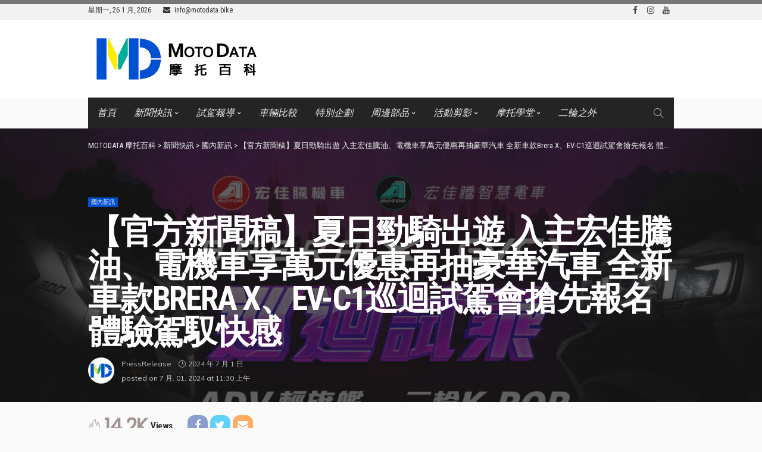

--- FILE ---
content_type: text/html; charset=UTF-8
request_url: https://motodata.bike/news/2024/07/01/11434/%E3%80%90%E5%AE%98%E6%96%B9%E6%96%B0%E8%81%9E%E7%A8%BF%E3%80%91%E5%A4%8F%E6%97%A5%E5%8B%81%E9%A8%8E%E5%87%BA%E9%81%8A-%E5%85%A5%E4%B8%BB%E5%AE%8F%E4%BD%B3%E9%A8%B0%E6%B2%B9%E3%80%81%E9%9B%BB%E6%A9%9F/
body_size: 37260
content:
<!DOCTYPE html>
<html lang="zh-TW">
<head>
	<meta charset="UTF-8"/>
	<meta http-equiv="X-UA-Compatible" content="IE=edge">
	<meta name="viewport" content="width=device-width, initial-scale=1.0">
	<link rel="profile" href="https://gmpg.org/xfn/11"/>
	<link rel="pingback" href="https://motodata.bike/xmlrpc.php"/>
	<title>【官方新聞稿】夏日勁騎出遊 入主宏佳騰油、電機車享萬元優惠再抽豪華汽車 全新車款Brera X、EV-C1巡迴試駕會搶先報名 體驗駕馭快感 &#8211; MOTODATA 摩托百科</title>
<script type="application/javascript">var newsmax_ruby_ajax_url = "https://motodata.bike/wp-admin/admin-ajax.php"</script><meta name='robots' content='max-image-preview:large' />

<!-- Google Tag Manager by PYS -->
    <script data-cfasync="false" data-pagespeed-no-defer>
	    window.dataLayerPYS = window.dataLayerPYS || [];
	</script>
<!-- End Google Tag Manager by PYS --><script type='application/javascript'  id='pys-version-script'>console.log('PixelYourSite Free version 11.1.5.1');</script>
<link rel="preconnect" href="https://fonts.gstatic.com" crossorigin><link rel="preload" as="style" onload="this.onload=null;this.rel='stylesheet'" id="rb-preload-gfonts" href="https://fonts.googleapis.com/css?family=Muli%3A400%7CRoboto+Condensed%3A700%2C400italic%2C400%7CLato%3A400%7CPoppins%3A400%7CMuli%3A400%7CRoboto+Condensed%3A700%2C400italic%2C400%7CLato%3A400%7CPoppins%3A400&amp;display=swap" crossorigin><noscript><link rel="stylesheet" id="rb-preload-gfonts" href="https://fonts.googleapis.com/css?family=Muli%3A400%7CRoboto+Condensed%3A700%2C400italic%2C400%7CLato%3A400%7CPoppins%3A400%7CMuli%3A400%7CRoboto+Condensed%3A700%2C400italic%2C400%7CLato%3A400%7CPoppins%3A400&amp;display=swap"></noscript><link rel='dns-prefetch' href='//ad.motodata.bike' />
<link rel='dns-prefetch' href='//www.googletagmanager.com' />
<link rel='dns-prefetch' href='//stats.wp.com' />
<link rel='dns-prefetch' href='//cdn.jsdelivr.net' />
<link rel='dns-prefetch' href='//fonts.googleapis.com' />
<link rel='dns-prefetch' href='//pagead2.googlesyndication.com' />
<link rel='dns-prefetch' href='//fundingchoicesmessages.google.com' />
<link rel="alternate" type="application/rss+xml" title="訂閱《MOTODATA 摩托百科》&raquo; 資訊提供" href="https://motodata.bike/feed/" />
<link rel="alternate" title="oEmbed (JSON)" type="application/json+oembed" href="https://motodata.bike/wp-json/oembed/1.0/embed?url=https%3A%2F%2Fmotodata.bike%2Fnews%2F2024%2F07%2F01%2F11434%2F%25e3%2580%2590%25e5%25ae%2598%25e6%2596%25b9%25e6%2596%25b0%25e8%2581%259e%25e7%25a8%25bf%25e3%2580%2591%25e5%25a4%258f%25e6%2597%25a5%25e5%258b%2581%25e9%25a8%258e%25e5%2587%25ba%25e9%2581%258a-%25e5%2585%25a5%25e4%25b8%25bb%25e5%25ae%258f%25e4%25bd%25b3%25e9%25a8%25b0%25e6%25b2%25b9%25e3%2580%2581%25e9%259b%25bb%25e6%25a9%259f%2F" />
<link rel="alternate" title="oEmbed (XML)" type="text/xml+oembed" href="https://motodata.bike/wp-json/oembed/1.0/embed?url=https%3A%2F%2Fmotodata.bike%2Fnews%2F2024%2F07%2F01%2F11434%2F%25e3%2580%2590%25e5%25ae%2598%25e6%2596%25b9%25e6%2596%25b0%25e8%2581%259e%25e7%25a8%25bf%25e3%2580%2591%25e5%25a4%258f%25e6%2597%25a5%25e5%258b%2581%25e9%25a8%258e%25e5%2587%25ba%25e9%2581%258a-%25e5%2585%25a5%25e4%25b8%25bb%25e5%25ae%258f%25e4%25bd%25b3%25e9%25a8%25b0%25e6%25b2%25b9%25e3%2580%2581%25e9%259b%25bb%25e6%25a9%259f%2F&#038;format=xml" />
<style id='wp-img-auto-sizes-contain-inline-css' type='text/css'>
img:is([sizes=auto i],[sizes^="auto," i]){contain-intrinsic-size:3000px 1500px}
/*# sourceURL=wp-img-auto-sizes-contain-inline-css */
</style>
<link rel='stylesheet' id='Bootstrap_CSS-css' href='https://cdn.jsdelivr.net/npm/bootstrap@5.2.2/dist/css/bootstrap.min.css?ver=6.9' type='text/css' media='all' />
<link rel='stylesheet' id='Front_CSS-css' href='https://motodata.bike/wp-content/plugins/motodata/build/front.css?version=2ff30fcfba1f3d9c47ec&#038;ver=6.9' type='text/css' media='all' />
<link rel='stylesheet' id='newsmax_ruby_core_style-css' href='https://motodata.bike/wp-content/plugins/newsmax-core/assets/style.css?ver=4.2' type='text/css' media='all' />
<style id='wp-emoji-styles-inline-css' type='text/css'>

	img.wp-smiley, img.emoji {
		display: inline !important;
		border: none !important;
		box-shadow: none !important;
		height: 1em !important;
		width: 1em !important;
		margin: 0 0.07em !important;
		vertical-align: -0.1em !important;
		background: none !important;
		padding: 0 !important;
	}
/*# sourceURL=wp-emoji-styles-inline-css */
</style>
<link rel='stylesheet' id='wp-block-library-css' href='https://motodata.bike/wp-includes/css/dist/block-library/style.min.css?ver=6.9' type='text/css' media='all' />
<style id='wp-block-archives-inline-css' type='text/css'>
.wp-block-archives{box-sizing:border-box}.wp-block-archives-dropdown label{display:block}
/*# sourceURL=https://motodata.bike/wp-includes/blocks/archives/style.min.css */
</style>
<style id='wp-block-categories-inline-css' type='text/css'>
.wp-block-categories{box-sizing:border-box}.wp-block-categories.alignleft{margin-right:2em}.wp-block-categories.alignright{margin-left:2em}.wp-block-categories.wp-block-categories-dropdown.aligncenter{text-align:center}.wp-block-categories .wp-block-categories__label{display:block;width:100%}
/*# sourceURL=https://motodata.bike/wp-includes/blocks/categories/style.min.css */
</style>
<style id='wp-block-heading-inline-css' type='text/css'>
h1:where(.wp-block-heading).has-background,h2:where(.wp-block-heading).has-background,h3:where(.wp-block-heading).has-background,h4:where(.wp-block-heading).has-background,h5:where(.wp-block-heading).has-background,h6:where(.wp-block-heading).has-background{padding:1.25em 2.375em}h1.has-text-align-left[style*=writing-mode]:where([style*=vertical-lr]),h1.has-text-align-right[style*=writing-mode]:where([style*=vertical-rl]),h2.has-text-align-left[style*=writing-mode]:where([style*=vertical-lr]),h2.has-text-align-right[style*=writing-mode]:where([style*=vertical-rl]),h3.has-text-align-left[style*=writing-mode]:where([style*=vertical-lr]),h3.has-text-align-right[style*=writing-mode]:where([style*=vertical-rl]),h4.has-text-align-left[style*=writing-mode]:where([style*=vertical-lr]),h4.has-text-align-right[style*=writing-mode]:where([style*=vertical-rl]),h5.has-text-align-left[style*=writing-mode]:where([style*=vertical-lr]),h5.has-text-align-right[style*=writing-mode]:where([style*=vertical-rl]),h6.has-text-align-left[style*=writing-mode]:where([style*=vertical-lr]),h6.has-text-align-right[style*=writing-mode]:where([style*=vertical-rl]){rotate:180deg}
/*# sourceURL=https://motodata.bike/wp-includes/blocks/heading/style.min.css */
</style>
<style id='wp-block-image-inline-css' type='text/css'>
.wp-block-image>a,.wp-block-image>figure>a{display:inline-block}.wp-block-image img{box-sizing:border-box;height:auto;max-width:100%;vertical-align:bottom}@media not (prefers-reduced-motion){.wp-block-image img.hide{visibility:hidden}.wp-block-image img.show{animation:show-content-image .4s}}.wp-block-image[style*=border-radius] img,.wp-block-image[style*=border-radius]>a{border-radius:inherit}.wp-block-image.has-custom-border img{box-sizing:border-box}.wp-block-image.aligncenter{text-align:center}.wp-block-image.alignfull>a,.wp-block-image.alignwide>a{width:100%}.wp-block-image.alignfull img,.wp-block-image.alignwide img{height:auto;width:100%}.wp-block-image .aligncenter,.wp-block-image .alignleft,.wp-block-image .alignright,.wp-block-image.aligncenter,.wp-block-image.alignleft,.wp-block-image.alignright{display:table}.wp-block-image .aligncenter>figcaption,.wp-block-image .alignleft>figcaption,.wp-block-image .alignright>figcaption,.wp-block-image.aligncenter>figcaption,.wp-block-image.alignleft>figcaption,.wp-block-image.alignright>figcaption{caption-side:bottom;display:table-caption}.wp-block-image .alignleft{float:left;margin:.5em 1em .5em 0}.wp-block-image .alignright{float:right;margin:.5em 0 .5em 1em}.wp-block-image .aligncenter{margin-left:auto;margin-right:auto}.wp-block-image :where(figcaption){margin-bottom:1em;margin-top:.5em}.wp-block-image.is-style-circle-mask img{border-radius:9999px}@supports ((-webkit-mask-image:none) or (mask-image:none)) or (-webkit-mask-image:none){.wp-block-image.is-style-circle-mask img{border-radius:0;-webkit-mask-image:url('data:image/svg+xml;utf8,<svg viewBox="0 0 100 100" xmlns="http://www.w3.org/2000/svg"><circle cx="50" cy="50" r="50"/></svg>');mask-image:url('data:image/svg+xml;utf8,<svg viewBox="0 0 100 100" xmlns="http://www.w3.org/2000/svg"><circle cx="50" cy="50" r="50"/></svg>');mask-mode:alpha;-webkit-mask-position:center;mask-position:center;-webkit-mask-repeat:no-repeat;mask-repeat:no-repeat;-webkit-mask-size:contain;mask-size:contain}}:root :where(.wp-block-image.is-style-rounded img,.wp-block-image .is-style-rounded img){border-radius:9999px}.wp-block-image figure{margin:0}.wp-lightbox-container{display:flex;flex-direction:column;position:relative}.wp-lightbox-container img{cursor:zoom-in}.wp-lightbox-container img:hover+button{opacity:1}.wp-lightbox-container button{align-items:center;backdrop-filter:blur(16px) saturate(180%);background-color:#5a5a5a40;border:none;border-radius:4px;cursor:zoom-in;display:flex;height:20px;justify-content:center;opacity:0;padding:0;position:absolute;right:16px;text-align:center;top:16px;width:20px;z-index:100}@media not (prefers-reduced-motion){.wp-lightbox-container button{transition:opacity .2s ease}}.wp-lightbox-container button:focus-visible{outline:3px auto #5a5a5a40;outline:3px auto -webkit-focus-ring-color;outline-offset:3px}.wp-lightbox-container button:hover{cursor:pointer;opacity:1}.wp-lightbox-container button:focus{opacity:1}.wp-lightbox-container button:focus,.wp-lightbox-container button:hover,.wp-lightbox-container button:not(:hover):not(:active):not(.has-background){background-color:#5a5a5a40;border:none}.wp-lightbox-overlay{box-sizing:border-box;cursor:zoom-out;height:100vh;left:0;overflow:hidden;position:fixed;top:0;visibility:hidden;width:100%;z-index:100000}.wp-lightbox-overlay .close-button{align-items:center;cursor:pointer;display:flex;justify-content:center;min-height:40px;min-width:40px;padding:0;position:absolute;right:calc(env(safe-area-inset-right) + 16px);top:calc(env(safe-area-inset-top) + 16px);z-index:5000000}.wp-lightbox-overlay .close-button:focus,.wp-lightbox-overlay .close-button:hover,.wp-lightbox-overlay .close-button:not(:hover):not(:active):not(.has-background){background:none;border:none}.wp-lightbox-overlay .lightbox-image-container{height:var(--wp--lightbox-container-height);left:50%;overflow:hidden;position:absolute;top:50%;transform:translate(-50%,-50%);transform-origin:top left;width:var(--wp--lightbox-container-width);z-index:9999999999}.wp-lightbox-overlay .wp-block-image{align-items:center;box-sizing:border-box;display:flex;height:100%;justify-content:center;margin:0;position:relative;transform-origin:0 0;width:100%;z-index:3000000}.wp-lightbox-overlay .wp-block-image img{height:var(--wp--lightbox-image-height);min-height:var(--wp--lightbox-image-height);min-width:var(--wp--lightbox-image-width);width:var(--wp--lightbox-image-width)}.wp-lightbox-overlay .wp-block-image figcaption{display:none}.wp-lightbox-overlay button{background:none;border:none}.wp-lightbox-overlay .scrim{background-color:#fff;height:100%;opacity:.9;position:absolute;width:100%;z-index:2000000}.wp-lightbox-overlay.active{visibility:visible}@media not (prefers-reduced-motion){.wp-lightbox-overlay.active{animation:turn-on-visibility .25s both}.wp-lightbox-overlay.active img{animation:turn-on-visibility .35s both}.wp-lightbox-overlay.show-closing-animation:not(.active){animation:turn-off-visibility .35s both}.wp-lightbox-overlay.show-closing-animation:not(.active) img{animation:turn-off-visibility .25s both}.wp-lightbox-overlay.zoom.active{animation:none;opacity:1;visibility:visible}.wp-lightbox-overlay.zoom.active .lightbox-image-container{animation:lightbox-zoom-in .4s}.wp-lightbox-overlay.zoom.active .lightbox-image-container img{animation:none}.wp-lightbox-overlay.zoom.active .scrim{animation:turn-on-visibility .4s forwards}.wp-lightbox-overlay.zoom.show-closing-animation:not(.active){animation:none}.wp-lightbox-overlay.zoom.show-closing-animation:not(.active) .lightbox-image-container{animation:lightbox-zoom-out .4s}.wp-lightbox-overlay.zoom.show-closing-animation:not(.active) .lightbox-image-container img{animation:none}.wp-lightbox-overlay.zoom.show-closing-animation:not(.active) .scrim{animation:turn-off-visibility .4s forwards}}@keyframes show-content-image{0%{visibility:hidden}99%{visibility:hidden}to{visibility:visible}}@keyframes turn-on-visibility{0%{opacity:0}to{opacity:1}}@keyframes turn-off-visibility{0%{opacity:1;visibility:visible}99%{opacity:0;visibility:visible}to{opacity:0;visibility:hidden}}@keyframes lightbox-zoom-in{0%{transform:translate(calc((-100vw + var(--wp--lightbox-scrollbar-width))/2 + var(--wp--lightbox-initial-left-position)),calc(-50vh + var(--wp--lightbox-initial-top-position))) scale(var(--wp--lightbox-scale))}to{transform:translate(-50%,-50%) scale(1)}}@keyframes lightbox-zoom-out{0%{transform:translate(-50%,-50%) scale(1);visibility:visible}99%{visibility:visible}to{transform:translate(calc((-100vw + var(--wp--lightbox-scrollbar-width))/2 + var(--wp--lightbox-initial-left-position)),calc(-50vh + var(--wp--lightbox-initial-top-position))) scale(var(--wp--lightbox-scale));visibility:hidden}}
/*# sourceURL=https://motodata.bike/wp-includes/blocks/image/style.min.css */
</style>
<style id='wp-block-image-theme-inline-css' type='text/css'>
:root :where(.wp-block-image figcaption){color:#555;font-size:13px;text-align:center}.is-dark-theme :root :where(.wp-block-image figcaption){color:#ffffffa6}.wp-block-image{margin:0 0 1em}
/*# sourceURL=https://motodata.bike/wp-includes/blocks/image/theme.min.css */
</style>
<style id='wp-block-list-inline-css' type='text/css'>
ol,ul{box-sizing:border-box}:root :where(.wp-block-list.has-background){padding:1.25em 2.375em}
/*# sourceURL=https://motodata.bike/wp-includes/blocks/list/style.min.css */
</style>
<style id='wp-block-group-inline-css' type='text/css'>
.wp-block-group{box-sizing:border-box}:where(.wp-block-group.wp-block-group-is-layout-constrained){position:relative}
/*# sourceURL=https://motodata.bike/wp-includes/blocks/group/style.min.css */
</style>
<style id='wp-block-group-theme-inline-css' type='text/css'>
:where(.wp-block-group.has-background){padding:1.25em 2.375em}
/*# sourceURL=https://motodata.bike/wp-includes/blocks/group/theme.min.css */
</style>
<style id='wp-block-paragraph-inline-css' type='text/css'>
.is-small-text{font-size:.875em}.is-regular-text{font-size:1em}.is-large-text{font-size:2.25em}.is-larger-text{font-size:3em}.has-drop-cap:not(:focus):first-letter{float:left;font-size:8.4em;font-style:normal;font-weight:100;line-height:.68;margin:.05em .1em 0 0;text-transform:uppercase}body.rtl .has-drop-cap:not(:focus):first-letter{float:none;margin-left:.1em}p.has-drop-cap.has-background{overflow:hidden}:root :where(p.has-background){padding:1.25em 2.375em}:where(p.has-text-color:not(.has-link-color)) a{color:inherit}p.has-text-align-left[style*="writing-mode:vertical-lr"],p.has-text-align-right[style*="writing-mode:vertical-rl"]{rotate:180deg}
/*# sourceURL=https://motodata.bike/wp-includes/blocks/paragraph/style.min.css */
</style>
<style id='wp-block-table-inline-css' type='text/css'>
.wp-block-table{overflow-x:auto}.wp-block-table table{border-collapse:collapse;width:100%}.wp-block-table thead{border-bottom:3px solid}.wp-block-table tfoot{border-top:3px solid}.wp-block-table td,.wp-block-table th{border:1px solid;padding:.5em}.wp-block-table .has-fixed-layout{table-layout:fixed;width:100%}.wp-block-table .has-fixed-layout td,.wp-block-table .has-fixed-layout th{word-break:break-word}.wp-block-table.aligncenter,.wp-block-table.alignleft,.wp-block-table.alignright{display:table;width:auto}.wp-block-table.aligncenter td,.wp-block-table.aligncenter th,.wp-block-table.alignleft td,.wp-block-table.alignleft th,.wp-block-table.alignright td,.wp-block-table.alignright th{word-break:break-word}.wp-block-table .has-subtle-light-gray-background-color{background-color:#f3f4f5}.wp-block-table .has-subtle-pale-green-background-color{background-color:#e9fbe5}.wp-block-table .has-subtle-pale-blue-background-color{background-color:#e7f5fe}.wp-block-table .has-subtle-pale-pink-background-color{background-color:#fcf0ef}.wp-block-table.is-style-stripes{background-color:initial;border-collapse:inherit;border-spacing:0}.wp-block-table.is-style-stripes tbody tr:nth-child(odd){background-color:#f0f0f0}.wp-block-table.is-style-stripes.has-subtle-light-gray-background-color tbody tr:nth-child(odd){background-color:#f3f4f5}.wp-block-table.is-style-stripes.has-subtle-pale-green-background-color tbody tr:nth-child(odd){background-color:#e9fbe5}.wp-block-table.is-style-stripes.has-subtle-pale-blue-background-color tbody tr:nth-child(odd){background-color:#e7f5fe}.wp-block-table.is-style-stripes.has-subtle-pale-pink-background-color tbody tr:nth-child(odd){background-color:#fcf0ef}.wp-block-table.is-style-stripes td,.wp-block-table.is-style-stripes th{border-color:#0000}.wp-block-table.is-style-stripes{border-bottom:1px solid #f0f0f0}.wp-block-table .has-border-color td,.wp-block-table .has-border-color th,.wp-block-table .has-border-color tr,.wp-block-table .has-border-color>*{border-color:inherit}.wp-block-table table[style*=border-top-color] tr:first-child,.wp-block-table table[style*=border-top-color] tr:first-child td,.wp-block-table table[style*=border-top-color] tr:first-child th,.wp-block-table table[style*=border-top-color]>*,.wp-block-table table[style*=border-top-color]>* td,.wp-block-table table[style*=border-top-color]>* th{border-top-color:inherit}.wp-block-table table[style*=border-top-color] tr:not(:first-child){border-top-color:initial}.wp-block-table table[style*=border-right-color] td:last-child,.wp-block-table table[style*=border-right-color] th,.wp-block-table table[style*=border-right-color] tr,.wp-block-table table[style*=border-right-color]>*{border-right-color:inherit}.wp-block-table table[style*=border-bottom-color] tr:last-child,.wp-block-table table[style*=border-bottom-color] tr:last-child td,.wp-block-table table[style*=border-bottom-color] tr:last-child th,.wp-block-table table[style*=border-bottom-color]>*,.wp-block-table table[style*=border-bottom-color]>* td,.wp-block-table table[style*=border-bottom-color]>* th{border-bottom-color:inherit}.wp-block-table table[style*=border-bottom-color] tr:not(:last-child){border-bottom-color:initial}.wp-block-table table[style*=border-left-color] td:first-child,.wp-block-table table[style*=border-left-color] th,.wp-block-table table[style*=border-left-color] tr,.wp-block-table table[style*=border-left-color]>*{border-left-color:inherit}.wp-block-table table[style*=border-style] td,.wp-block-table table[style*=border-style] th,.wp-block-table table[style*=border-style] tr,.wp-block-table table[style*=border-style]>*{border-style:inherit}.wp-block-table table[style*=border-width] td,.wp-block-table table[style*=border-width] th,.wp-block-table table[style*=border-width] tr,.wp-block-table table[style*=border-width]>*{border-style:inherit;border-width:inherit}
/*# sourceURL=https://motodata.bike/wp-includes/blocks/table/style.min.css */
</style>
<style id='wp-block-table-theme-inline-css' type='text/css'>
.wp-block-table{margin:0 0 1em}.wp-block-table td,.wp-block-table th{word-break:normal}.wp-block-table :where(figcaption){color:#555;font-size:13px;text-align:center}.is-dark-theme .wp-block-table :where(figcaption){color:#ffffffa6}
/*# sourceURL=https://motodata.bike/wp-includes/blocks/table/theme.min.css */
</style>
<style id='global-styles-inline-css' type='text/css'>
:root{--wp--preset--aspect-ratio--square: 1;--wp--preset--aspect-ratio--4-3: 4/3;--wp--preset--aspect-ratio--3-4: 3/4;--wp--preset--aspect-ratio--3-2: 3/2;--wp--preset--aspect-ratio--2-3: 2/3;--wp--preset--aspect-ratio--16-9: 16/9;--wp--preset--aspect-ratio--9-16: 9/16;--wp--preset--color--black: #000000;--wp--preset--color--cyan-bluish-gray: #abb8c3;--wp--preset--color--white: #ffffff;--wp--preset--color--pale-pink: #f78da7;--wp--preset--color--vivid-red: #cf2e2e;--wp--preset--color--luminous-vivid-orange: #ff6900;--wp--preset--color--luminous-vivid-amber: #fcb900;--wp--preset--color--light-green-cyan: #7bdcb5;--wp--preset--color--vivid-green-cyan: #00d084;--wp--preset--color--pale-cyan-blue: #8ed1fc;--wp--preset--color--vivid-cyan-blue: #0693e3;--wp--preset--color--vivid-purple: #9b51e0;--wp--preset--gradient--vivid-cyan-blue-to-vivid-purple: linear-gradient(135deg,rgb(6,147,227) 0%,rgb(155,81,224) 100%);--wp--preset--gradient--light-green-cyan-to-vivid-green-cyan: linear-gradient(135deg,rgb(122,220,180) 0%,rgb(0,208,130) 100%);--wp--preset--gradient--luminous-vivid-amber-to-luminous-vivid-orange: linear-gradient(135deg,rgb(252,185,0) 0%,rgb(255,105,0) 100%);--wp--preset--gradient--luminous-vivid-orange-to-vivid-red: linear-gradient(135deg,rgb(255,105,0) 0%,rgb(207,46,46) 100%);--wp--preset--gradient--very-light-gray-to-cyan-bluish-gray: linear-gradient(135deg,rgb(238,238,238) 0%,rgb(169,184,195) 100%);--wp--preset--gradient--cool-to-warm-spectrum: linear-gradient(135deg,rgb(74,234,220) 0%,rgb(151,120,209) 20%,rgb(207,42,186) 40%,rgb(238,44,130) 60%,rgb(251,105,98) 80%,rgb(254,248,76) 100%);--wp--preset--gradient--blush-light-purple: linear-gradient(135deg,rgb(255,206,236) 0%,rgb(152,150,240) 100%);--wp--preset--gradient--blush-bordeaux: linear-gradient(135deg,rgb(254,205,165) 0%,rgb(254,45,45) 50%,rgb(107,0,62) 100%);--wp--preset--gradient--luminous-dusk: linear-gradient(135deg,rgb(255,203,112) 0%,rgb(199,81,192) 50%,rgb(65,88,208) 100%);--wp--preset--gradient--pale-ocean: linear-gradient(135deg,rgb(255,245,203) 0%,rgb(182,227,212) 50%,rgb(51,167,181) 100%);--wp--preset--gradient--electric-grass: linear-gradient(135deg,rgb(202,248,128) 0%,rgb(113,206,126) 100%);--wp--preset--gradient--midnight: linear-gradient(135deg,rgb(2,3,129) 0%,rgb(40,116,252) 100%);--wp--preset--font-size--small: 13px;--wp--preset--font-size--medium: 20px;--wp--preset--font-size--large: 36px;--wp--preset--font-size--x-large: 42px;--wp--preset--spacing--20: 0.44rem;--wp--preset--spacing--30: 0.67rem;--wp--preset--spacing--40: 1rem;--wp--preset--spacing--50: 1.5rem;--wp--preset--spacing--60: 2.25rem;--wp--preset--spacing--70: 3.38rem;--wp--preset--spacing--80: 5.06rem;--wp--preset--shadow--natural: 6px 6px 9px rgba(0, 0, 0, 0.2);--wp--preset--shadow--deep: 12px 12px 50px rgba(0, 0, 0, 0.4);--wp--preset--shadow--sharp: 6px 6px 0px rgba(0, 0, 0, 0.2);--wp--preset--shadow--outlined: 6px 6px 0px -3px rgb(255, 255, 255), 6px 6px rgb(0, 0, 0);--wp--preset--shadow--crisp: 6px 6px 0px rgb(0, 0, 0);}:where(.is-layout-flex){gap: 0.5em;}:where(.is-layout-grid){gap: 0.5em;}body .is-layout-flex{display: flex;}.is-layout-flex{flex-wrap: wrap;align-items: center;}.is-layout-flex > :is(*, div){margin: 0;}body .is-layout-grid{display: grid;}.is-layout-grid > :is(*, div){margin: 0;}:where(.wp-block-columns.is-layout-flex){gap: 2em;}:where(.wp-block-columns.is-layout-grid){gap: 2em;}:where(.wp-block-post-template.is-layout-flex){gap: 1.25em;}:where(.wp-block-post-template.is-layout-grid){gap: 1.25em;}.has-black-color{color: var(--wp--preset--color--black) !important;}.has-cyan-bluish-gray-color{color: var(--wp--preset--color--cyan-bluish-gray) !important;}.has-white-color{color: var(--wp--preset--color--white) !important;}.has-pale-pink-color{color: var(--wp--preset--color--pale-pink) !important;}.has-vivid-red-color{color: var(--wp--preset--color--vivid-red) !important;}.has-luminous-vivid-orange-color{color: var(--wp--preset--color--luminous-vivid-orange) !important;}.has-luminous-vivid-amber-color{color: var(--wp--preset--color--luminous-vivid-amber) !important;}.has-light-green-cyan-color{color: var(--wp--preset--color--light-green-cyan) !important;}.has-vivid-green-cyan-color{color: var(--wp--preset--color--vivid-green-cyan) !important;}.has-pale-cyan-blue-color{color: var(--wp--preset--color--pale-cyan-blue) !important;}.has-vivid-cyan-blue-color{color: var(--wp--preset--color--vivid-cyan-blue) !important;}.has-vivid-purple-color{color: var(--wp--preset--color--vivid-purple) !important;}.has-black-background-color{background-color: var(--wp--preset--color--black) !important;}.has-cyan-bluish-gray-background-color{background-color: var(--wp--preset--color--cyan-bluish-gray) !important;}.has-white-background-color{background-color: var(--wp--preset--color--white) !important;}.has-pale-pink-background-color{background-color: var(--wp--preset--color--pale-pink) !important;}.has-vivid-red-background-color{background-color: var(--wp--preset--color--vivid-red) !important;}.has-luminous-vivid-orange-background-color{background-color: var(--wp--preset--color--luminous-vivid-orange) !important;}.has-luminous-vivid-amber-background-color{background-color: var(--wp--preset--color--luminous-vivid-amber) !important;}.has-light-green-cyan-background-color{background-color: var(--wp--preset--color--light-green-cyan) !important;}.has-vivid-green-cyan-background-color{background-color: var(--wp--preset--color--vivid-green-cyan) !important;}.has-pale-cyan-blue-background-color{background-color: var(--wp--preset--color--pale-cyan-blue) !important;}.has-vivid-cyan-blue-background-color{background-color: var(--wp--preset--color--vivid-cyan-blue) !important;}.has-vivid-purple-background-color{background-color: var(--wp--preset--color--vivid-purple) !important;}.has-black-border-color{border-color: var(--wp--preset--color--black) !important;}.has-cyan-bluish-gray-border-color{border-color: var(--wp--preset--color--cyan-bluish-gray) !important;}.has-white-border-color{border-color: var(--wp--preset--color--white) !important;}.has-pale-pink-border-color{border-color: var(--wp--preset--color--pale-pink) !important;}.has-vivid-red-border-color{border-color: var(--wp--preset--color--vivid-red) !important;}.has-luminous-vivid-orange-border-color{border-color: var(--wp--preset--color--luminous-vivid-orange) !important;}.has-luminous-vivid-amber-border-color{border-color: var(--wp--preset--color--luminous-vivid-amber) !important;}.has-light-green-cyan-border-color{border-color: var(--wp--preset--color--light-green-cyan) !important;}.has-vivid-green-cyan-border-color{border-color: var(--wp--preset--color--vivid-green-cyan) !important;}.has-pale-cyan-blue-border-color{border-color: var(--wp--preset--color--pale-cyan-blue) !important;}.has-vivid-cyan-blue-border-color{border-color: var(--wp--preset--color--vivid-cyan-blue) !important;}.has-vivid-purple-border-color{border-color: var(--wp--preset--color--vivid-purple) !important;}.has-vivid-cyan-blue-to-vivid-purple-gradient-background{background: var(--wp--preset--gradient--vivid-cyan-blue-to-vivid-purple) !important;}.has-light-green-cyan-to-vivid-green-cyan-gradient-background{background: var(--wp--preset--gradient--light-green-cyan-to-vivid-green-cyan) !important;}.has-luminous-vivid-amber-to-luminous-vivid-orange-gradient-background{background: var(--wp--preset--gradient--luminous-vivid-amber-to-luminous-vivid-orange) !important;}.has-luminous-vivid-orange-to-vivid-red-gradient-background{background: var(--wp--preset--gradient--luminous-vivid-orange-to-vivid-red) !important;}.has-very-light-gray-to-cyan-bluish-gray-gradient-background{background: var(--wp--preset--gradient--very-light-gray-to-cyan-bluish-gray) !important;}.has-cool-to-warm-spectrum-gradient-background{background: var(--wp--preset--gradient--cool-to-warm-spectrum) !important;}.has-blush-light-purple-gradient-background{background: var(--wp--preset--gradient--blush-light-purple) !important;}.has-blush-bordeaux-gradient-background{background: var(--wp--preset--gradient--blush-bordeaux) !important;}.has-luminous-dusk-gradient-background{background: var(--wp--preset--gradient--luminous-dusk) !important;}.has-pale-ocean-gradient-background{background: var(--wp--preset--gradient--pale-ocean) !important;}.has-electric-grass-gradient-background{background: var(--wp--preset--gradient--electric-grass) !important;}.has-midnight-gradient-background{background: var(--wp--preset--gradient--midnight) !important;}.has-small-font-size{font-size: var(--wp--preset--font-size--small) !important;}.has-medium-font-size{font-size: var(--wp--preset--font-size--medium) !important;}.has-large-font-size{font-size: var(--wp--preset--font-size--large) !important;}.has-x-large-font-size{font-size: var(--wp--preset--font-size--x-large) !important;}
/*# sourceURL=global-styles-inline-css */
</style>

<style id='classic-theme-styles-inline-css' type='text/css'>
/*! This file is auto-generated */
.wp-block-button__link{color:#fff;background-color:#32373c;border-radius:9999px;box-shadow:none;text-decoration:none;padding:calc(.667em + 2px) calc(1.333em + 2px);font-size:1.125em}.wp-block-file__button{background:#32373c;color:#fff;text-decoration:none}
/*# sourceURL=/wp-includes/css/classic-themes.min.css */
</style>
<link rel='stylesheet' id='catch-scroll-progress-bar-css' href='https://motodata.bike/wp-content/plugins/catch-scroll-progress-bar/public/css/catch-scroll-progress-bar-public.css?ver=1.6.6' type='text/css' media='all' />
<style id='catch-scroll-progress-bar-inline-css' type='text/css'>

			.catchProgressbar {
				height: 7px;
				background-color: #777777;
				opacity: 1;
				top: 0;
				bottom: auto;
				border-radius: 0px;
			}

			.catchProgressbar::-webkit-progress-bar { 
				background-color: transparent; 
			} 
			.catchProgressbar::-webkit-progress-value { 
				background-color: #282600;
				border-radius: 0px;
				opacity: 1; 
			} 

			.catchProgressbar::-webkit-progress-bar,
			.catchProgressbar::-moz-progress-bar { 
				background-color: #282600; 
				border-radius: 0px;
				opacity: 1; 
			}
		
/*# sourceURL=catch-scroll-progress-bar-inline-css */
</style>

<link rel='stylesheet' id='bootstrap-css' href='https://motodata.bike/wp-content/themes/newsmax/assets/external/bootstrap.css?ver=v3.3.1' type='text/css' media='all' />
<link rel='stylesheet' id='font-awesome-css' href='https://motodata.bike/wp-content/themes/newsmax/assets/external/font-awesome.css?ver=v4.7.0' type='text/css' media='all' />
<link rel='stylesheet' id='simple-line-icons-css' href='https://motodata.bike/wp-content/themes/newsmax/assets/external/simple-line-icons.css?ver=v2.4.0' type='text/css' media='all' />
<link rel='stylesheet' id='newsmax-miscellaneous-css' href='https://motodata.bike/wp-content/themes/newsmax/assets/css/miscellaneous.css?ver=4.2' type='text/css' media='all' />
<link rel='stylesheet' id='newsmax-ruby-main-css' href='https://motodata.bike/wp-content/themes/newsmax/assets/css/main.css?ver=4.2' type='text/css' media='all' />
<link rel='stylesheet' id='newsmax-ruby-responsive-css' href='https://motodata.bike/wp-content/themes/newsmax/assets/css/responsive.css?ver=4.2' type='text/css' media='all' />
<link rel='stylesheet' id='newsmax-ruby-style-css' href='https://motodata.bike/wp-content/themes/newsmax/style.css?ver=4.2' type='text/css' media='all' />
<style id='newsmax-ruby-style-inline-css' type='text/css'>
#newsmax_ruby_navbar_widget_button-_multiwidget .widget-btn {}#newsmax_ruby_navbar_widget_button-_multiwidget .widget-btn:hover {}
input[type="button"]:hover, button:hover, .ruby-error p, .category-header-outer .archive-header,.main-menu-inner > li > a:hover, .main-menu-inner > li > a:focus, .mega-col-menu.sub-menu .mega-col-menu-inner a:hover,.mega-col-menu.sub-menu .mega-col-menu-inner .current-menu-item > a, .no-menu a, .small-menu-wrap .sub-menu li > a:hover, .main-menu-inner > li.current_page_item > a,.off-canvas-nav-wrap a:hover, .off-canvas-nav-wrap .sub-menu a:hover, .breaking-news-title .mobile-headline, .breadcrumb-inner a:hover, .breadcrumb-inner a:focus, .post-meta-info a:hover,.box-author-total-post, .title-nothing > *, .single .single-title.post-title, .share-total-number, .view-total-number, .sb-widget-instagram .instagram-bottom-text:hover,.box-author-title a, .box-author-desc a, .box-author-viewmore > a, .entry blockquote:before, .comments-area .comment-reply-title, .comments-area .logged-in-as a:hover,.comment-title h3, .comment-author.vcard .fn a:hover, .comments-area .comment-awaiting-moderation,.widget li a:hover, .instagram-bottom-text a:hover, .twitter-content.post-excerpt a, .entry cite,.entry-content .wp-block-archives a:hover, .entry-content .wp-block-categories a:hover{ color: #a29391;}input[type="submit"], button, .ruby-slider-popup-nav, li.is-current-sub,.main-menu-inner .sub-menu .current-menu-item > a, .sub-menu > li > a:hover,.small-menu-outer:hover .icon-toggle, .small-menu-outer:hover .icon-toggle:before,.small-menu-outer:hover .icon-toggle:after, .cat-info-el:before, .ajax-nextprev.ajax-pagination a:hover,.is-light-text .ajax-nextprev.ajax-pagination a:hover, .ruby-block-wrap .ajax-loadmore-link:hover, .popup-thumbnail-slider-outer .ruby-slider-nav:hover,.ruby-slider-nav:hover, a.page-numbers:hover, a.page-numbers:focus, .page-numbers.current, .is-logo-text h1:after,.is-logo-text .logo-title:after, .pagination-next-prev a:hover, .pagination-next-prev a:focus, .blog-loadmore-link:hover,.ajax-related-video a:hover, .single-post-box-related-video.is-light-text .block-title h3:before, .single-post-box-related .ajax-loadmore-link:hover,input[type="button"].ninja-forms-field, .entry input[type="submit"], .single-page-links .current .page-numbers, .single-page-links a:hover .page-numbers,.box-comment-btn-wrap:hover, .reply a.comment-reply-link:hover, .reply a.comment-reply-link:focus,.comments-area a.comment-edit-link:hover, .comments-area #cancel-comment-reply-link:hover, .widget-btn:hover, .header-style-5 .widget-btn.fw-widget-instagram .instagram-bottom-text:hover, .is-cat-style-2 .cat-info-el, .is-cat-style-3 .cat-info-el, .post-btn a:hover, .post-btn a:focus,.entry-content .wp-block-button .wp-block-button__link:hover, .entry-content .wp-block-button.is-style-outline .wp-block-button__link:hover { background-color: #a29391;}.single-post-6 .single-post-overlay-header{ border-color: #a29391;}.video-playlist-iframe-nav::-webkit-scrollbar-corner {background-color: #a29391;}.video-playlist-iframe-nav::-webkit-scrollbar-thumb {background-color: #a29391;}.widget_tag_cloud a:hover { background-color: #a29391!important;}.topbar-wrap, .topbar-menu-inner .sub-menu{ background-color: #f2f2f2;}.topbar-wrap{ color: #333333;}.topbar-wrap a:hover{ opacity: 1; color: #aaaaaa;}.header-wrap .navbar-wrap, .small-menu-wrap{ color: #eeeeee;}.small-menu-outer .icon-toggle, .small-menu-outer .icon-toggle:before, .small-menu-outer .icon-toggle:after,.icon-toggle:before, .icon-toggle:after, .icon-toggle{ background-color: #eeeeee;}.header-style-4 .navbar-left > *, .header-style-4 .off-canvas-btn-wrap,.header-style-4 .navbar-elements > *{ border-color: rgba(255,255,255,.1);}.main-menu-inner > li > a:hover, .main-menu-inner > li > a:focus, .main-menu-inner > li.current_page_item > a,.mega-col-menu.sub-menu .mega-col-menu-inner a:hover,.small-menu-wrap .sub-menu li > a:hover{ color: #ffffff;}.sub-menu > li > a:hover, li.is-current-sub, .small-menu-outer:hover .icon-toggle,.small-menu-outer:hover .icon-toggle:before, .small-menu-outer:hover .icon-toggle:after{ background-color: #ffffff;}.main-menu-inner .sub-menu, .small-menu-wrap{color :#eeeeee;}.sub-menu > li > a:hover, li.is-current-sub{ background-color: rgba(255,255,255,.1); color :#ffffff;}.small-menu-wrap .sub-menu li > a:hover,.mega-col-menu.sub-menu .mega-col-menu-inner a:hover,.small-menu-wrap .sub-menu li > a:hover{color :#ffffff;}.small-menu-inner > li > a, .breadcrumb-wrap, .widget-btn { font-family: Roboto Condensed;}.small-menu-inner > li > a, .widget-btn { font-weight: 400;}.small-menu-inner {font-size:16px}.small-menu-inner .sub-menu { font-family: Roboto Condensed;}.logo-inner img {max-height: 90px;}.breadcrumb-wrap { font-size: 13px;}.footer-copyright-wrap .copyright-text, .footer-copyright-wrap .footer-menu-inner { color:#aaaaaa;}.footer-copyright-wrap { background-color: #282828;}.post-review-icon, .post-review-score, .score-bar, .review-box-wrap .post-review-info { background-color: #76a4f3;}.review-el .review-info-score { color: #76a4f3;}body { background-color : #fafafa;background-repeat : no-repeat;background-size : cover;background-attachment : fixed;background-position : left top;}.footer-inner { background-color : #242424;background-repeat : no-repeat;background-size : cover;background-attachment : fixed;background-position : center center;}.banner-wrap { background-color : #ffffff;background-repeat : no-repeat;background-size : cover;background-attachment : fixed;background-position : center center;}body, p {font-family:Muli,Arial, Helvetica, sans-serif;font-weight:400;font-size:16px;line-height:26px;}.main-menu-inner > li > a {font-family:Roboto Condensed;font-weight:400;font-style:italic;text-transform:uppercase;font-size:16px;letter-spacing:0px;}.navbar-wrap .is-sub-default {font-family:Roboto Condensed;text-transform:capitalize;}.topbar-wrap {font-family:Roboto Condensed;font-weight:400;text-transform:capitalize;}.off-canvas-nav-wrap .sub-menu a {font-family:Roboto Condensed;font-weight:400;text-transform:uppercase;}.logo-wrap.is-logo-text .logo-title, .off-canvas-logo-wrap.is-logo-text .logo-text {font-family:Roboto Condensed;font-weight:700;}.site-tagline {font-family:Poppins;font-weight:400;}.logo-mobile-wrap .logo-text {font-family:Roboto Condensed;text-transform:uppercase;}.block-header-wrap, .is-block-header-style-5 .block-header-wrap {font-family:Roboto Condensed;font-weight:400;font-style:italic;text-transform:capitalize;font-size:20px;}.widget-title, .is-block-header-style-5 .widget-title.block-title {font-family:Roboto Condensed;font-weight:400;font-style:italic;text-transform:capitalize;font-size:16px;}h1 {font-family:Roboto Condensed;font-weight:700;}h2 {font-family:Roboto Condensed;font-weight:700;}h3 {font-family:Roboto Condensed;font-weight:700;}h4 {font-family:Roboto Condensed;font-weight:700;}h5 {font-family:Roboto Condensed;font-weight:700;}h6 {font-family:Roboto Condensed;font-weight:700;}.post-cat-info {font-family:Muli,Arial, Helvetica, sans-serif;font-weight:400;text-transform:uppercase;font-size:10px;letter-spacing:0px;}.post-meta-info {font-family:Muli,Arial, Helvetica, sans-serif;font-weight:400;font-size:12px;color:#aaaaaa;}.post-btn a {font-family:Lato;font-weight:400;font-size:11px;}.post-title.is-size-0 {font-family:Roboto Condensed;font-weight:700;text-transform:uppercase;font-size:56px;line-height:56px;}.post-title.is-size-1 {font-family:Roboto Condensed;font-weight:700;font-size:48px;line-height:50px;}.post-title.is-size-2 {font-family:Roboto Condensed;font-weight:700;font-size:34px;line-height:36px;}.post-title.is-size-3 {font-family:Roboto Condensed;font-weight:700;font-size:24px;line-height:28px;color:#333333;}.post-title.is-size-4 {font-family:Roboto Condensed;font-weight:700;font-size:15px;line-height:18px;}@media only screen and (min-width: 992px) and (max-width: 1199px) {body .post-title.is-size-0 {}body .post-title.is-size-1 {}body .post-title.is-size-2 {}body .post-title.is-size-3 {}body .post-title.is-size-4 {}}@media only screen and (max-width: 991px) {body .post-title.is-size-0 {}body .post-title.is-size-1 {}body .post-title.is-size-2 {}body .post-title.is-size-3 {}body .post-title.is-size-4 {}}@media only screen and (max-width: 767px) {body .post-title.is-size-0 {}body .post-title.is-size-1 {}body .post-title.is-size-2 {}body .post-title.is-size-3 {}body .post-title.is-size-4, .post-list-2 .post-title a, .post-list-3 .post-title a {}}@media only screen and (max-width: 767px) {body, p {}.post-excerpt p {}.entry h1 {}.entry h2 {}.entry h3 {}.entry h4 {}.entry h5 {}.entry h6 {}}.post-meta-info-duration { font-family:Muli;}.widget_recent_entries li a, .recentcomments a, .wp-block-latest-posts a { font-family:Roboto Condensed;}
/*# sourceURL=newsmax-ruby-style-inline-css */
</style>
<link rel='stylesheet' id='__EPYT__style-css' href='https://motodata.bike/wp-content/plugins/youtube-embed-plus/styles/ytprefs.min.css?ver=14.2.3.2' type='text/css' media='all' />
<style id='__EPYT__style-inline-css' type='text/css'>

                .epyt-gallery-thumb {
                        width: 16.667%;
                }
                
/*# sourceURL=__EPYT__style-inline-css */
</style>

<script src="https://motodata.bike/wp-content/plugins/motodata/build/front.js?version=2ff30fcfba1f3d9c47ec&amp;ver=6.9" id="Front_JS-js"></script>
<script src="https://motodata.bike/wp-includes/js/jquery/jquery.min.js?ver=3.7.1" id="jquery-core-js"></script>
<script src="https://motodata.bike/wp-includes/js/jquery/jquery-migrate.min.js?ver=3.4.1" id="jquery-migrate-js"></script>
<script src="https://motodata.bike/wp-content/plugins/catch-scroll-progress-bar/public/js/catch-scroll-progress-bar-public.js?ver=1.6.6" id="catch-scroll-progress-bar-js"></script>
<script id="image-watermark-no-right-click-js-before">
var iwArgsNoRightClick = {"rightclick":"N","draganddrop":"N","devtools":"Y","enableToast":"Y","toastMessage":"This content is protected"};

//# sourceURL=image-watermark-no-right-click-js-before
</script>
<script src="https://motodata.bike/wp-content/plugins/image-watermark/js/no-right-click.js?ver=2.0.5" id="image-watermark-no-right-click-js"></script>
<script src="https://ad.motodata.bike/js/player.js?ver=6.9" id="AD_JS-js"></script>
<script src="https://motodata.bike/wp-content/plugins/pixelyoursite/dist/scripts/jquery.bind-first-0.2.3.min.js?ver=0.2.3" id="jquery-bind-first-js"></script>
<script src="https://motodata.bike/wp-content/plugins/pixelyoursite/dist/scripts/js.cookie-2.1.3.min.js?ver=2.1.3" id="js-cookie-pys-js"></script>
<script src="https://motodata.bike/wp-content/plugins/pixelyoursite/dist/scripts/tld.min.js?ver=2.3.1" id="js-tld-js"></script>
<script id="pys-js-extra">
var pysOptions = {"staticEvents":[],"dynamicEvents":[],"triggerEvents":[],"triggerEventTypes":[],"ga":{"trackingIds":["G-L6MFW0EWLP"],"commentEventEnabled":true,"downloadEnabled":true,"formEventEnabled":true,"crossDomainEnabled":false,"crossDomainAcceptIncoming":false,"crossDomainDomains":[],"isDebugEnabled":[],"serverContainerUrls":{"G-L6MFW0EWLP":{"enable_server_container":"","server_container_url":"","transport_url":""}},"additionalConfig":{"G-L6MFW0EWLP":{"first_party_collection":true}},"disableAdvertisingFeatures":false,"disableAdvertisingPersonalization":false,"wooVariableAsSimple":true,"custom_page_view_event":false},"debug":"","siteUrl":"https://motodata.bike","ajaxUrl":"https://motodata.bike/wp-admin/admin-ajax.php","ajax_event":"75cb3ddc13","enable_remove_download_url_param":"1","cookie_duration":"7","last_visit_duration":"60","enable_success_send_form":"","ajaxForServerEvent":"1","ajaxForServerStaticEvent":"1","useSendBeacon":"1","send_external_id":"1","external_id_expire":"180","track_cookie_for_subdomains":"1","google_consent_mode":"1","gdpr":{"ajax_enabled":false,"all_disabled_by_api":false,"facebook_disabled_by_api":false,"analytics_disabled_by_api":false,"google_ads_disabled_by_api":false,"pinterest_disabled_by_api":false,"bing_disabled_by_api":false,"reddit_disabled_by_api":false,"externalID_disabled_by_api":false,"facebook_prior_consent_enabled":true,"analytics_prior_consent_enabled":true,"google_ads_prior_consent_enabled":null,"pinterest_prior_consent_enabled":true,"bing_prior_consent_enabled":true,"cookiebot_integration_enabled":false,"cookiebot_facebook_consent_category":"marketing","cookiebot_analytics_consent_category":"statistics","cookiebot_tiktok_consent_category":"marketing","cookiebot_google_ads_consent_category":"marketing","cookiebot_pinterest_consent_category":"marketing","cookiebot_bing_consent_category":"marketing","consent_magic_integration_enabled":false,"real_cookie_banner_integration_enabled":false,"cookie_notice_integration_enabled":false,"cookie_law_info_integration_enabled":false,"analytics_storage":{"enabled":true,"value":"granted","filter":false},"ad_storage":{"enabled":true,"value":"granted","filter":false},"ad_user_data":{"enabled":true,"value":"granted","filter":false},"ad_personalization":{"enabled":true,"value":"granted","filter":false}},"cookie":{"disabled_all_cookie":false,"disabled_start_session_cookie":false,"disabled_advanced_form_data_cookie":false,"disabled_landing_page_cookie":false,"disabled_first_visit_cookie":false,"disabled_trafficsource_cookie":false,"disabled_utmTerms_cookie":false,"disabled_utmId_cookie":false},"tracking_analytics":{"TrafficSource":"direct","TrafficLanding":"undefined","TrafficUtms":[],"TrafficUtmsId":[]},"GATags":{"ga_datalayer_type":"default","ga_datalayer_name":"dataLayerPYS"},"woo":{"enabled":false},"edd":{"enabled":false},"cache_bypass":"1769441807"};
//# sourceURL=pys-js-extra
</script>
<script src="https://motodata.bike/wp-content/plugins/pixelyoursite/dist/scripts/public.js?ver=11.1.5.1" id="pys-js"></script>

<!-- Google tag (gtag.js) snippet added by Site Kit -->
<!-- Google Analytics snippet added by Site Kit -->
<script src="https://www.googletagmanager.com/gtag/js?id=GT-PB63LTS&l=dataLayerPYS" id="google_gtagjs-js" async></script>
<script id="google_gtagjs-js-after">
window.dataLayerPYS = window.dataLayerPYS || [];function gtag(){dataLayerPYS.push(arguments);}
gtag("set","linker",{"domains":["motodata.bike"]});
gtag("js", new Date());
gtag("set", "developer_id.dZTNiMT", true);
gtag("config", "GT-PB63LTS");
//# sourceURL=google_gtagjs-js-after
</script>
<script id="__ytprefs__-js-extra">
var _EPYT_ = {"ajaxurl":"https://motodata.bike/wp-admin/admin-ajax.php","security":"de5abc330d","gallery_scrolloffset":"20","eppathtoscripts":"https://motodata.bike/wp-content/plugins/youtube-embed-plus/scripts/","eppath":"https://motodata.bike/wp-content/plugins/youtube-embed-plus/","epresponsiveselector":"[\"iframe.__youtube_prefs_widget__\"]","epdovol":"1","version":"14.2.3.2","evselector":"iframe.__youtube_prefs__[src], iframe[src*=\"youtube.com/embed/\"], iframe[src*=\"youtube-nocookie.com/embed/\"]","ajax_compat":"","maxres_facade":"eager","ytapi_load":"light","pause_others":"","stopMobileBuffer":"1","facade_mode":"","not_live_on_channel":""};
//# sourceURL=__ytprefs__-js-extra
</script>
<script src="https://motodata.bike/wp-content/plugins/youtube-embed-plus/scripts/ytprefs.min.js?ver=14.2.3.2" id="__ytprefs__-js"></script>
<link rel="EditURI" type="application/rsd+xml" title="RSD" href="https://motodata.bike/xmlrpc.php?rsd" />
<meta name="generator" content="WordPress 6.9" />
<link rel="canonical" href="https://motodata.bike/news/2024/07/01/11434/%e3%80%90%e5%ae%98%e6%96%b9%e6%96%b0%e8%81%9e%e7%a8%bf%e3%80%91%e5%a4%8f%e6%97%a5%e5%8b%81%e9%a8%8e%e5%87%ba%e9%81%8a-%e5%85%a5%e4%b8%bb%e5%ae%8f%e4%bd%b3%e9%a8%b0%e6%b2%b9%e3%80%81%e9%9b%bb%e6%a9%9f/" />
<link rel='shortlink' href='https://motodata.bike/?p=11434' />
<meta name="generator" content="Site Kit by Google 1.170.0" /><meta property="og:title" content="【官方新聞稿】夏日勁騎出遊 入主宏佳騰油、電機車享萬元優惠再抽豪華汽車 全新車款Brera X、EV-C1巡迴試駕會搶先報名 體驗駕馭快感"/><meta property="og:type" content="article"/><meta property="og:url" content="https://motodata.bike/news/2024/07/01/11434/%e3%80%90%e5%ae%98%e6%96%b9%e6%96%b0%e8%81%9e%e7%a8%bf%e3%80%91%e5%a4%8f%e6%97%a5%e5%8b%81%e9%a8%8e%e5%87%ba%e9%81%8a-%e5%85%a5%e4%b8%bb%e5%ae%8f%e4%bd%b3%e9%a8%b0%e6%b2%b9%e3%80%81%e9%9b%bb%e6%a9%9f/"/><meta property="og:site_name" content="MOTODATA 摩托百科"/><meta property="og:description" content="夏日出遊季來臨，宏佳騰貼心推出油、電雙重促銷方案，為消費者提供更便捷、實惠的出行選擇，「雙標之王好暑價STR最高折$5,000元」、「暢銷車款60期分期低利率輕鬆購」、「指定電車獨家加碼$499元新購"/><meta property="og:image" content="https://motodata.bike/wp-content/uploads/2024/07/004.jpg"/>	<style>img#wpstats{display:none}</style>
		
<!-- Google AdSense meta tags added by Site Kit -->
<meta name="google-adsense-platform-account" content="ca-host-pub-2644536267352236">
<meta name="google-adsense-platform-domain" content="sitekit.withgoogle.com">
<!-- End Google AdSense meta tags added by Site Kit -->

<!-- Google AdSense snippet added by Site Kit -->
<script async src="https://pagead2.googlesyndication.com/pagead/js/adsbygoogle.js?client=ca-pub-2697202213169176&amp;host=ca-host-pub-2644536267352236" crossorigin="anonymous"></script>

<!-- End Google AdSense snippet added by Site Kit -->

<!-- Google AdSense Ad Blocking Recovery snippet added by Site Kit -->
<script async src="https://fundingchoicesmessages.google.com/i/pub-2697202213169176?ers=1" nonce="olJ8-phfp07z9hZwLgmimA"></script><script nonce="olJ8-phfp07z9hZwLgmimA">(function() {function signalGooglefcPresent() {if (!window.frames['googlefcPresent']) {if (document.body) {const iframe = document.createElement('iframe'); iframe.style = 'width: 0; height: 0; border: none; z-index: -1000; left: -1000px; top: -1000px;'; iframe.style.display = 'none'; iframe.name = 'googlefcPresent'; document.body.appendChild(iframe);} else {setTimeout(signalGooglefcPresent, 0);}}}signalGooglefcPresent();})();</script>
<!-- End Google AdSense Ad Blocking Recovery snippet added by Site Kit -->

<!-- Google AdSense Ad Blocking Recovery Error Protection snippet added by Site Kit -->
<script>(function(){'use strict';function aa(a){var b=0;return function(){return b<a.length?{done:!1,value:a[b++]}:{done:!0}}}var ba="function"==typeof Object.defineProperties?Object.defineProperty:function(a,b,c){if(a==Array.prototype||a==Object.prototype)return a;a[b]=c.value;return a};
function ca(a){a=["object"==typeof globalThis&&globalThis,a,"object"==typeof window&&window,"object"==typeof self&&self,"object"==typeof global&&global];for(var b=0;b<a.length;++b){var c=a[b];if(c&&c.Math==Math)return c}throw Error("Cannot find global object");}var da=ca(this);function k(a,b){if(b)a:{var c=da;a=a.split(".");for(var d=0;d<a.length-1;d++){var e=a[d];if(!(e in c))break a;c=c[e]}a=a[a.length-1];d=c[a];b=b(d);b!=d&&null!=b&&ba(c,a,{configurable:!0,writable:!0,value:b})}}
function ea(a){return a.raw=a}function m(a){var b="undefined"!=typeof Symbol&&Symbol.iterator&&a[Symbol.iterator];if(b)return b.call(a);if("number"==typeof a.length)return{next:aa(a)};throw Error(String(a)+" is not an iterable or ArrayLike");}function fa(a){for(var b,c=[];!(b=a.next()).done;)c.push(b.value);return c}var ha="function"==typeof Object.create?Object.create:function(a){function b(){}b.prototype=a;return new b},n;
if("function"==typeof Object.setPrototypeOf)n=Object.setPrototypeOf;else{var q;a:{var ia={a:!0},ja={};try{ja.__proto__=ia;q=ja.a;break a}catch(a){}q=!1}n=q?function(a,b){a.__proto__=b;if(a.__proto__!==b)throw new TypeError(a+" is not extensible");return a}:null}var ka=n;
function r(a,b){a.prototype=ha(b.prototype);a.prototype.constructor=a;if(ka)ka(a,b);else for(var c in b)if("prototype"!=c)if(Object.defineProperties){var d=Object.getOwnPropertyDescriptor(b,c);d&&Object.defineProperty(a,c,d)}else a[c]=b[c];a.A=b.prototype}function la(){for(var a=Number(this),b=[],c=a;c<arguments.length;c++)b[c-a]=arguments[c];return b}k("Number.MAX_SAFE_INTEGER",function(){return 9007199254740991});
k("Number.isFinite",function(a){return a?a:function(b){return"number"!==typeof b?!1:!isNaN(b)&&Infinity!==b&&-Infinity!==b}});k("Number.isInteger",function(a){return a?a:function(b){return Number.isFinite(b)?b===Math.floor(b):!1}});k("Number.isSafeInteger",function(a){return a?a:function(b){return Number.isInteger(b)&&Math.abs(b)<=Number.MAX_SAFE_INTEGER}});
k("Math.trunc",function(a){return a?a:function(b){b=Number(b);if(isNaN(b)||Infinity===b||-Infinity===b||0===b)return b;var c=Math.floor(Math.abs(b));return 0>b?-c:c}});k("Object.is",function(a){return a?a:function(b,c){return b===c?0!==b||1/b===1/c:b!==b&&c!==c}});k("Array.prototype.includes",function(a){return a?a:function(b,c){var d=this;d instanceof String&&(d=String(d));var e=d.length;c=c||0;for(0>c&&(c=Math.max(c+e,0));c<e;c++){var f=d[c];if(f===b||Object.is(f,b))return!0}return!1}});
k("String.prototype.includes",function(a){return a?a:function(b,c){if(null==this)throw new TypeError("The 'this' value for String.prototype.includes must not be null or undefined");if(b instanceof RegExp)throw new TypeError("First argument to String.prototype.includes must not be a regular expression");return-1!==this.indexOf(b,c||0)}});/*

 Copyright The Closure Library Authors.
 SPDX-License-Identifier: Apache-2.0
*/
var t=this||self;function v(a){return a};var w,x;a:{for(var ma=["CLOSURE_FLAGS"],y=t,z=0;z<ma.length;z++)if(y=y[ma[z]],null==y){x=null;break a}x=y}var na=x&&x[610401301];w=null!=na?na:!1;var A,oa=t.navigator;A=oa?oa.userAgentData||null:null;function B(a){return w?A?A.brands.some(function(b){return(b=b.brand)&&-1!=b.indexOf(a)}):!1:!1}function C(a){var b;a:{if(b=t.navigator)if(b=b.userAgent)break a;b=""}return-1!=b.indexOf(a)};function D(){return w?!!A&&0<A.brands.length:!1}function E(){return D()?B("Chromium"):(C("Chrome")||C("CriOS"))&&!(D()?0:C("Edge"))||C("Silk")};var pa=D()?!1:C("Trident")||C("MSIE");!C("Android")||E();E();C("Safari")&&(E()||(D()?0:C("Coast"))||(D()?0:C("Opera"))||(D()?0:C("Edge"))||(D()?B("Microsoft Edge"):C("Edg/"))||D()&&B("Opera"));var qa={},F=null;var ra="undefined"!==typeof Uint8Array,sa=!pa&&"function"===typeof btoa;function G(){return"function"===typeof BigInt};var H=0,I=0;function ta(a){var b=0>a;a=Math.abs(a);var c=a>>>0;a=Math.floor((a-c)/4294967296);b&&(c=m(ua(c,a)),b=c.next().value,a=c.next().value,c=b);H=c>>>0;I=a>>>0}function va(a,b){b>>>=0;a>>>=0;if(2097151>=b)var c=""+(4294967296*b+a);else G()?c=""+(BigInt(b)<<BigInt(32)|BigInt(a)):(c=(a>>>24|b<<8)&16777215,b=b>>16&65535,a=(a&16777215)+6777216*c+6710656*b,c+=8147497*b,b*=2,1E7<=a&&(c+=Math.floor(a/1E7),a%=1E7),1E7<=c&&(b+=Math.floor(c/1E7),c%=1E7),c=b+wa(c)+wa(a));return c}
function wa(a){a=String(a);return"0000000".slice(a.length)+a}function ua(a,b){b=~b;a?a=~a+1:b+=1;return[a,b]};var J;J="function"===typeof Symbol&&"symbol"===typeof Symbol()?Symbol():void 0;var xa=J?function(a,b){a[J]|=b}:function(a,b){void 0!==a.g?a.g|=b:Object.defineProperties(a,{g:{value:b,configurable:!0,writable:!0,enumerable:!1}})},K=J?function(a){return a[J]|0}:function(a){return a.g|0},L=J?function(a){return a[J]}:function(a){return a.g},M=J?function(a,b){a[J]=b;return a}:function(a,b){void 0!==a.g?a.g=b:Object.defineProperties(a,{g:{value:b,configurable:!0,writable:!0,enumerable:!1}});return a};function ya(a,b){M(b,(a|0)&-14591)}function za(a,b){M(b,(a|34)&-14557)}
function Aa(a){a=a>>14&1023;return 0===a?536870912:a};var N={},Ba={};function Ca(a){return!(!a||"object"!==typeof a||a.g!==Ba)}function Da(a){return null!==a&&"object"===typeof a&&!Array.isArray(a)&&a.constructor===Object}function P(a,b,c){if(!Array.isArray(a)||a.length)return!1;var d=K(a);if(d&1)return!0;if(!(b&&(Array.isArray(b)?b.includes(c):b.has(c))))return!1;M(a,d|1);return!0}Object.freeze(new function(){});Object.freeze(new function(){});var Ea=/^-?([1-9][0-9]*|0)(\.[0-9]+)?$/;var Q;function Fa(a,b){Q=b;a=new a(b);Q=void 0;return a}
function R(a,b,c){null==a&&(a=Q);Q=void 0;if(null==a){var d=96;c?(a=[c],d|=512):a=[];b&&(d=d&-16760833|(b&1023)<<14)}else{if(!Array.isArray(a))throw Error();d=K(a);if(d&64)return a;d|=64;if(c&&(d|=512,c!==a[0]))throw Error();a:{c=a;var e=c.length;if(e){var f=e-1;if(Da(c[f])){d|=256;b=f-(+!!(d&512)-1);if(1024<=b)throw Error();d=d&-16760833|(b&1023)<<14;break a}}if(b){b=Math.max(b,e-(+!!(d&512)-1));if(1024<b)throw Error();d=d&-16760833|(b&1023)<<14}}}M(a,d);return a};function Ga(a){switch(typeof a){case "number":return isFinite(a)?a:String(a);case "boolean":return a?1:0;case "object":if(a)if(Array.isArray(a)){if(P(a,void 0,0))return}else if(ra&&null!=a&&a instanceof Uint8Array){if(sa){for(var b="",c=0,d=a.length-10240;c<d;)b+=String.fromCharCode.apply(null,a.subarray(c,c+=10240));b+=String.fromCharCode.apply(null,c?a.subarray(c):a);a=btoa(b)}else{void 0===b&&(b=0);if(!F){F={};c="ABCDEFGHIJKLMNOPQRSTUVWXYZabcdefghijklmnopqrstuvwxyz0123456789".split("");d=["+/=",
"+/","-_=","-_.","-_"];for(var e=0;5>e;e++){var f=c.concat(d[e].split(""));qa[e]=f;for(var g=0;g<f.length;g++){var h=f[g];void 0===F[h]&&(F[h]=g)}}}b=qa[b];c=Array(Math.floor(a.length/3));d=b[64]||"";for(e=f=0;f<a.length-2;f+=3){var l=a[f],p=a[f+1];h=a[f+2];g=b[l>>2];l=b[(l&3)<<4|p>>4];p=b[(p&15)<<2|h>>6];h=b[h&63];c[e++]=g+l+p+h}g=0;h=d;switch(a.length-f){case 2:g=a[f+1],h=b[(g&15)<<2]||d;case 1:a=a[f],c[e]=b[a>>2]+b[(a&3)<<4|g>>4]+h+d}a=c.join("")}return a}}return a};function Ha(a,b,c){a=Array.prototype.slice.call(a);var d=a.length,e=b&256?a[d-1]:void 0;d+=e?-1:0;for(b=b&512?1:0;b<d;b++)a[b]=c(a[b]);if(e){b=a[b]={};for(var f in e)Object.prototype.hasOwnProperty.call(e,f)&&(b[f]=c(e[f]))}return a}function Ia(a,b,c,d,e){if(null!=a){if(Array.isArray(a))a=P(a,void 0,0)?void 0:e&&K(a)&2?a:Ja(a,b,c,void 0!==d,e);else if(Da(a)){var f={},g;for(g in a)Object.prototype.hasOwnProperty.call(a,g)&&(f[g]=Ia(a[g],b,c,d,e));a=f}else a=b(a,d);return a}}
function Ja(a,b,c,d,e){var f=d||c?K(a):0;d=d?!!(f&32):void 0;a=Array.prototype.slice.call(a);for(var g=0;g<a.length;g++)a[g]=Ia(a[g],b,c,d,e);c&&c(f,a);return a}function Ka(a){return a.s===N?a.toJSON():Ga(a)};function La(a,b,c){c=void 0===c?za:c;if(null!=a){if(ra&&a instanceof Uint8Array)return b?a:new Uint8Array(a);if(Array.isArray(a)){var d=K(a);if(d&2)return a;b&&(b=0===d||!!(d&32)&&!(d&64||!(d&16)));return b?M(a,(d|34)&-12293):Ja(a,La,d&4?za:c,!0,!0)}a.s===N&&(c=a.h,d=L(c),a=d&2?a:Fa(a.constructor,Ma(c,d,!0)));return a}}function Ma(a,b,c){var d=c||b&2?za:ya,e=!!(b&32);a=Ha(a,b,function(f){return La(f,e,d)});xa(a,32|(c?2:0));return a};function Na(a,b){a=a.h;return Oa(a,L(a),b)}function Oa(a,b,c,d){if(-1===c)return null;if(c>=Aa(b)){if(b&256)return a[a.length-1][c]}else{var e=a.length;if(d&&b&256&&(d=a[e-1][c],null!=d))return d;b=c+(+!!(b&512)-1);if(b<e)return a[b]}}function Pa(a,b,c,d,e){var f=Aa(b);if(c>=f||e){var g=b;if(b&256)e=a[a.length-1];else{if(null==d)return;e=a[f+(+!!(b&512)-1)]={};g|=256}e[c]=d;c<f&&(a[c+(+!!(b&512)-1)]=void 0);g!==b&&M(a,g)}else a[c+(+!!(b&512)-1)]=d,b&256&&(a=a[a.length-1],c in a&&delete a[c])}
function Qa(a,b){var c=Ra;var d=void 0===d?!1:d;var e=a.h;var f=L(e),g=Oa(e,f,b,d);if(null!=g&&"object"===typeof g&&g.s===N)c=g;else if(Array.isArray(g)){var h=K(g),l=h;0===l&&(l|=f&32);l|=f&2;l!==h&&M(g,l);c=new c(g)}else c=void 0;c!==g&&null!=c&&Pa(e,f,b,c,d);e=c;if(null==e)return e;a=a.h;f=L(a);f&2||(g=e,c=g.h,h=L(c),g=h&2?Fa(g.constructor,Ma(c,h,!1)):g,g!==e&&(e=g,Pa(a,f,b,e,d)));return e}function Sa(a,b){a=Na(a,b);return null==a||"string"===typeof a?a:void 0}
function Ta(a,b){var c=void 0===c?0:c;a=Na(a,b);if(null!=a)if(b=typeof a,"number"===b?Number.isFinite(a):"string"!==b?0:Ea.test(a))if("number"===typeof a){if(a=Math.trunc(a),!Number.isSafeInteger(a)){ta(a);b=H;var d=I;if(a=d&2147483648)b=~b+1>>>0,d=~d>>>0,0==b&&(d=d+1>>>0);b=4294967296*d+(b>>>0);a=a?-b:b}}else if(b=Math.trunc(Number(a)),Number.isSafeInteger(b))a=String(b);else{if(b=a.indexOf("."),-1!==b&&(a=a.substring(0,b)),!("-"===a[0]?20>a.length||20===a.length&&-922337<Number(a.substring(0,7)):
19>a.length||19===a.length&&922337>Number(a.substring(0,6)))){if(16>a.length)ta(Number(a));else if(G())a=BigInt(a),H=Number(a&BigInt(4294967295))>>>0,I=Number(a>>BigInt(32)&BigInt(4294967295));else{b=+("-"===a[0]);I=H=0;d=a.length;for(var e=b,f=(d-b)%6+b;f<=d;e=f,f+=6)e=Number(a.slice(e,f)),I*=1E6,H=1E6*H+e,4294967296<=H&&(I+=Math.trunc(H/4294967296),I>>>=0,H>>>=0);b&&(b=m(ua(H,I)),a=b.next().value,b=b.next().value,H=a,I=b)}a=H;b=I;b&2147483648?G()?a=""+(BigInt(b|0)<<BigInt(32)|BigInt(a>>>0)):(b=
m(ua(a,b)),a=b.next().value,b=b.next().value,a="-"+va(a,b)):a=va(a,b)}}else a=void 0;return null!=a?a:c}function S(a,b){a=Sa(a,b);return null!=a?a:""};function T(a,b,c){this.h=R(a,b,c)}T.prototype.toJSON=function(){return Ua(this,Ja(this.h,Ka,void 0,void 0,!1),!0)};T.prototype.s=N;T.prototype.toString=function(){return Ua(this,this.h,!1).toString()};
function Ua(a,b,c){var d=a.constructor.v,e=L(c?a.h:b);a=b.length;if(!a)return b;var f;if(Da(c=b[a-1])){a:{var g=c;var h={},l=!1,p;for(p in g)if(Object.prototype.hasOwnProperty.call(g,p)){var u=g[p];if(Array.isArray(u)){var jb=u;if(P(u,d,+p)||Ca(u)&&0===u.size)u=null;u!=jb&&(l=!0)}null!=u?h[p]=u:l=!0}if(l){for(var O in h){g=h;break a}g=null}}g!=c&&(f=!0);a--}for(p=+!!(e&512)-1;0<a;a--){O=a-1;c=b[O];O-=p;if(!(null==c||P(c,d,O)||Ca(c)&&0===c.size))break;var kb=!0}if(!f&&!kb)return b;b=Array.prototype.slice.call(b,
0,a);g&&b.push(g);return b};function Va(a){return function(b){if(null==b||""==b)b=new a;else{b=JSON.parse(b);if(!Array.isArray(b))throw Error(void 0);xa(b,32);b=Fa(a,b)}return b}};function Wa(a){this.h=R(a)}r(Wa,T);var Xa=Va(Wa);var U;function V(a){this.g=a}V.prototype.toString=function(){return this.g+""};var Ya={};function Za(a){if(void 0===U){var b=null;var c=t.trustedTypes;if(c&&c.createPolicy){try{b=c.createPolicy("goog#html",{createHTML:v,createScript:v,createScriptURL:v})}catch(d){t.console&&t.console.error(d.message)}U=b}else U=b}a=(b=U)?b.createScriptURL(a):a;return new V(a,Ya)};function $a(){return Math.floor(2147483648*Math.random()).toString(36)+Math.abs(Math.floor(2147483648*Math.random())^Date.now()).toString(36)};function ab(a,b){b=String(b);"application/xhtml+xml"===a.contentType&&(b=b.toLowerCase());return a.createElement(b)}function bb(a){this.g=a||t.document||document};/*

 SPDX-License-Identifier: Apache-2.0
*/
function cb(a,b){a.src=b instanceof V&&b.constructor===V?b.g:"type_error:TrustedResourceUrl";var c,d;(c=(b=null==(d=(c=(a.ownerDocument&&a.ownerDocument.defaultView||window).document).querySelector)?void 0:d.call(c,"script[nonce]"))?b.nonce||b.getAttribute("nonce")||"":"")&&a.setAttribute("nonce",c)};function db(a){a=void 0===a?document:a;return a.createElement("script")};function eb(a,b,c,d,e,f){try{var g=a.g,h=db(g);h.async=!0;cb(h,b);g.head.appendChild(h);h.addEventListener("load",function(){e();d&&g.head.removeChild(h)});h.addEventListener("error",function(){0<c?eb(a,b,c-1,d,e,f):(d&&g.head.removeChild(h),f())})}catch(l){f()}};var fb=t.atob("aHR0cHM6Ly93d3cuZ3N0YXRpYy5jb20vaW1hZ2VzL2ljb25zL21hdGVyaWFsL3N5c3RlbS8xeC93YXJuaW5nX2FtYmVyXzI0ZHAucG5n"),gb=t.atob("WW91IGFyZSBzZWVpbmcgdGhpcyBtZXNzYWdlIGJlY2F1c2UgYWQgb3Igc2NyaXB0IGJsb2NraW5nIHNvZnR3YXJlIGlzIGludGVyZmVyaW5nIHdpdGggdGhpcyBwYWdlLg=="),hb=t.atob("RGlzYWJsZSBhbnkgYWQgb3Igc2NyaXB0IGJsb2NraW5nIHNvZnR3YXJlLCB0aGVuIHJlbG9hZCB0aGlzIHBhZ2Uu");function ib(a,b,c){this.i=a;this.u=b;this.o=c;this.g=null;this.j=[];this.m=!1;this.l=new bb(this.i)}
function lb(a){if(a.i.body&&!a.m){var b=function(){mb(a);t.setTimeout(function(){nb(a,3)},50)};eb(a.l,a.u,2,!0,function(){t[a.o]||b()},b);a.m=!0}}
function mb(a){for(var b=W(1,5),c=0;c<b;c++){var d=X(a);a.i.body.appendChild(d);a.j.push(d)}b=X(a);b.style.bottom="0";b.style.left="0";b.style.position="fixed";b.style.width=W(100,110).toString()+"%";b.style.zIndex=W(2147483544,2147483644).toString();b.style.backgroundColor=ob(249,259,242,252,219,229);b.style.boxShadow="0 0 12px #888";b.style.color=ob(0,10,0,10,0,10);b.style.display="flex";b.style.justifyContent="center";b.style.fontFamily="Roboto, Arial";c=X(a);c.style.width=W(80,85).toString()+
"%";c.style.maxWidth=W(750,775).toString()+"px";c.style.margin="24px";c.style.display="flex";c.style.alignItems="flex-start";c.style.justifyContent="center";d=ab(a.l.g,"IMG");d.className=$a();d.src=fb;d.alt="Warning icon";d.style.height="24px";d.style.width="24px";d.style.paddingRight="16px";var e=X(a),f=X(a);f.style.fontWeight="bold";f.textContent=gb;var g=X(a);g.textContent=hb;Y(a,e,f);Y(a,e,g);Y(a,c,d);Y(a,c,e);Y(a,b,c);a.g=b;a.i.body.appendChild(a.g);b=W(1,5);for(c=0;c<b;c++)d=X(a),a.i.body.appendChild(d),
a.j.push(d)}function Y(a,b,c){for(var d=W(1,5),e=0;e<d;e++){var f=X(a);b.appendChild(f)}b.appendChild(c);c=W(1,5);for(d=0;d<c;d++)e=X(a),b.appendChild(e)}function W(a,b){return Math.floor(a+Math.random()*(b-a))}function ob(a,b,c,d,e,f){return"rgb("+W(Math.max(a,0),Math.min(b,255)).toString()+","+W(Math.max(c,0),Math.min(d,255)).toString()+","+W(Math.max(e,0),Math.min(f,255)).toString()+")"}function X(a){a=ab(a.l.g,"DIV");a.className=$a();return a}
function nb(a,b){0>=b||null!=a.g&&0!==a.g.offsetHeight&&0!==a.g.offsetWidth||(pb(a),mb(a),t.setTimeout(function(){nb(a,b-1)},50))}function pb(a){for(var b=m(a.j),c=b.next();!c.done;c=b.next())(c=c.value)&&c.parentNode&&c.parentNode.removeChild(c);a.j=[];(b=a.g)&&b.parentNode&&b.parentNode.removeChild(b);a.g=null};function qb(a,b,c,d,e){function f(l){document.body?g(document.body):0<l?t.setTimeout(function(){f(l-1)},e):b()}function g(l){l.appendChild(h);t.setTimeout(function(){h?(0!==h.offsetHeight&&0!==h.offsetWidth?b():a(),h.parentNode&&h.parentNode.removeChild(h)):a()},d)}var h=rb(c);f(3)}function rb(a){var b=document.createElement("div");b.className=a;b.style.width="1px";b.style.height="1px";b.style.position="absolute";b.style.left="-10000px";b.style.top="-10000px";b.style.zIndex="-10000";return b};function Ra(a){this.h=R(a)}r(Ra,T);function sb(a){this.h=R(a)}r(sb,T);var tb=Va(sb);function ub(a){var b=la.apply(1,arguments);if(0===b.length)return Za(a[0]);for(var c=a[0],d=0;d<b.length;d++)c+=encodeURIComponent(b[d])+a[d+1];return Za(c)};function vb(a){if(!a)return null;a=Sa(a,4);var b;null===a||void 0===a?b=null:b=Za(a);return b};var wb=ea([""]),xb=ea([""]);function yb(a,b){this.m=a;this.o=new bb(a.document);this.g=b;this.j=S(this.g,1);this.u=vb(Qa(this.g,2))||ub(wb);this.i=!1;b=vb(Qa(this.g,13))||ub(xb);this.l=new ib(a.document,b,S(this.g,12))}yb.prototype.start=function(){zb(this)};
function zb(a){Ab(a);eb(a.o,a.u,3,!1,function(){a:{var b=a.j;var c=t.btoa(b);if(c=t[c]){try{var d=Xa(t.atob(c))}catch(e){b=!1;break a}b=b===Sa(d,1)}else b=!1}b?Z(a,S(a.g,14)):(Z(a,S(a.g,8)),lb(a.l))},function(){qb(function(){Z(a,S(a.g,7));lb(a.l)},function(){return Z(a,S(a.g,6))},S(a.g,9),Ta(a.g,10),Ta(a.g,11))})}function Z(a,b){a.i||(a.i=!0,a=new a.m.XMLHttpRequest,a.open("GET",b,!0),a.send())}function Ab(a){var b=t.btoa(a.j);a.m[b]&&Z(a,S(a.g,5))};(function(a,b){t[a]=function(){var c=la.apply(0,arguments);t[a]=function(){};b.call.apply(b,[null].concat(c instanceof Array?c:fa(m(c))))}})("__h82AlnkH6D91__",function(a){"function"===typeof window.atob&&(new yb(window,tb(window.atob(a)))).start()});}).call(this);

window.__h82AlnkH6D91__("[base64]/[base64]/[base64]/[base64]");</script>
<!-- End Google AdSense Ad Blocking Recovery Error Protection snippet added by Site Kit -->
<link rel="icon" href="https://motodata.bike/wp-content/uploads/2022/10/cropped-icon_512x512_ori-32x32.png" sizes="32x32" />
<link rel="icon" href="https://motodata.bike/wp-content/uploads/2022/10/cropped-icon_512x512_ori-192x192.png" sizes="192x192" />
<link rel="apple-touch-icon" href="https://motodata.bike/wp-content/uploads/2022/10/cropped-icon_512x512_ori-180x180.png" />
<meta name="msapplication-TileImage" content="https://motodata.bike/wp-content/uploads/2022/10/cropped-icon_512x512_ori-270x270.png" />
<style type="text/css" title="dynamic-css" class="options-output">.banner-wrap{background-color:#ffffff;background-repeat:no-repeat;background-size:cover;background-attachment:fixed;background-position:center center;}body,p{font-family:Muli,Arial, Helvetica, sans-serif;line-height:26px;font-weight:400;font-style:normal;font-size:16px;}.post-title.is-size-0{font-family:"Roboto Condensed";text-transform:uppercase;line-height:56px;font-weight:700;font-style:normal;font-size:56px;}.post-title.is-size-1{font-family:"Roboto Condensed";line-height:50px;font-weight:700;font-style:normal;font-size:48px;}.post-title.is-size-2{font-family:"Roboto Condensed";line-height:36px;font-weight:700;font-style:normal;font-size:34px;}.post-title.is-size-3{font-family:"Roboto Condensed";line-height:28px;font-weight:700;font-style:normal;color:#333333;font-size:24px;}.post-title.is-size-4{font-family:"Roboto Condensed";line-height:18px;font-weight:700;font-style:normal;font-size:15px;}.post-cat-info{font-family:Muli,Arial, Helvetica, sans-serif;text-transform:uppercase;letter-spacing:0px;font-weight:400;font-style:normal;font-size:10px;}.post-meta-info{font-family:Muli,Arial, Helvetica, sans-serif;font-weight:400;font-style:normal;color:#aaaaaa;font-size:12px;}.post-btn a{font-family:Lato;font-weight:400;font-style:normal;font-size:11px;}.block-header-wrap,.is-block-header-style-5 .block-header-wrap{font-family:"Roboto Condensed";text-transform:capitalize;font-weight:400;font-style:italic;font-size:20px;}.widget-title, .is-block-header-style-5 .widget-title.block-title{font-family:"Roboto Condensed";text-transform:capitalize;font-weight:400;font-style:italic;font-size:16px;}.main-menu-inner > li > a{font-family:"Roboto Condensed";text-transform:uppercase;letter-spacing:0px;font-weight:400;font-style:italic;font-size:16px;}.navbar-wrap .is-sub-default{font-family:"Roboto Condensed";text-transform:capitalize;font-weight:normal;font-style:normal;}.topbar-wrap{font-family:"Roboto Condensed";text-transform:capitalize;font-weight:400;font-style:normal;}.off-canvas-nav-wrap{font-family:"Roboto Condensed";text-transform:uppercase;font-weight:400;font-style:italic;}.off-canvas-nav-wrap .sub-menu a{font-family:"Roboto Condensed";text-transform:uppercase;font-weight:400;font-style:normal;}.logo-wrap.is-logo-text .logo-title,.off-canvas-logo-wrap.is-logo-text .logo-text{font-family:"Roboto Condensed";font-weight:700;font-style:normal;}.site-tagline{font-family:Poppins;font-weight:400;font-style:normal;}.logo-mobile-wrap .logo-text{font-family:"Roboto Condensed";text-transform:uppercase;font-weight:normal;font-style:normal;}.entry h1{font-family:"Roboto Condensed";font-weight:700;font-style:normal;}.entry h2{font-family:"Roboto Condensed";font-weight:700;font-style:normal;}.entry h3{font-family:"Roboto Condensed";font-weight:700;font-style:normal;}.entry h4{font-family:"Roboto Condensed";font-weight:700;font-style:normal;}.entry h5{font-family:"Roboto Condensed";font-weight:700;font-style:normal;}.entry h6{font-family:"Roboto Condensed";font-weight:700;font-style:normal;}</style></head>
<body data-rsssl=1 class="wp-singular post-template-default single single-post postid-11434 single-format-standard wp-theme-newsmax ruby-body is-holder is-navbar-sticky is-site-fullwidth is-smooth-scroll is-site-smooth-display is-sidebar-style-2 is-breadcrumb is-tooltips is-back-top is-block-header-style-1 is-cat-style-3 is-btn-style-1 is-entry-image-popup" data-slider_autoplay="1" data-slider_play_speed="5550" >

<div class="off-canvas-wrap off-canvas-holder is-dark-style is-light-text">
	<a href="#" id="ruby-off-canvas-close-btn"><i class="ruby-close-btn"></i></a>
	<div class="off-canvas-inner">

		
		
		
					<div id="ruby-off-canvas-nav" class="off-canvas-nav-wrap">
				<div class="menu-main-container"><ul id="offcanvas-menu" class="off-canvas-nav-inner"><li id="menu-item-2985" class="menu-item menu-item-type-post_type menu-item-object-page menu-item-home menu-item-2985"><a href="https://motodata.bike/">首頁</a></li>
<li id="menu-item-3020" class="menu-item menu-item-type-taxonomy menu-item-object-category current-post-ancestor menu-item-has-children menu-item-3020 is-category-23"><a href="https://motodata.bike/news/category/%e6%96%b0%e8%81%9e%e5%bf%ab%e8%a8%8a/">新聞快訊</a>
<ul class="sub-menu">
	<li id="menu-item-3166" class="menu-item menu-item-type-taxonomy menu-item-object-category menu-item-3166 is-category-74"><a href="https://motodata.bike/news/category/%e6%96%b0%e8%81%9e%e5%bf%ab%e8%a8%8a/%e6%8e%a1%e8%a8%aa%e5%a0%b1%e5%b0%8e/">採訪報導</a></li>
	<li id="menu-item-3165" class="menu-item menu-item-type-taxonomy menu-item-object-category current-post-ancestor current-menu-parent current-post-parent menu-item-3165 is-category-72"><a href="https://motodata.bike/news/category/%e6%96%b0%e8%81%9e%e5%bf%ab%e8%a8%8a/%e5%9c%8b%e5%85%a7%e6%96%b0%e8%a8%8a/">國內新訊</a></li>
	<li id="menu-item-3167" class="menu-item menu-item-type-taxonomy menu-item-object-category menu-item-3167 is-category-73"><a href="https://motodata.bike/news/category/%e6%96%b0%e8%81%9e%e5%bf%ab%e8%a8%8a/%e6%b5%b7%e5%a4%96%e5%bf%ab%e8%a8%8a/">海外快訊</a></li>
</ul>
</li>
<li id="menu-item-3025" class="menu-item menu-item-type-taxonomy menu-item-object-category menu-item-has-children menu-item-3025 is-category-24"><a href="https://motodata.bike/news/category/%e8%a9%a6%e9%a7%95%e5%a0%b1%e5%b0%8e/">試駕報導</a>
<ul class="sub-menu">
	<li id="menu-item-3161" class="menu-item menu-item-type-taxonomy menu-item-object-category menu-item-has-children menu-item-3161 is-category-67"><a href="https://motodata.bike/news/category/%e8%a9%a6%e9%a7%95%e5%a0%b1%e5%b0%8e/%e5%8f%b0%e7%81%a3%e5%bb%a0%e7%89%8c/">台灣廠牌</a>
	<ul class="sub-menu">
		<li id="menu-item-3135" class="menu-item menu-item-type-taxonomy menu-item-object-category menu-item-3135 is-category-42"><a href="https://motodata.bike/news/category/%e8%a9%a6%e9%a7%95%e5%a0%b1%e5%b0%8e/%e5%8f%b0%e7%81%a3%e5%bb%a0%e7%89%8c/aeon/">Aeon 宏佳騰</a></li>
		<li id="menu-item-3142" class="menu-item menu-item-type-taxonomy menu-item-object-category menu-item-3142 is-category-55"><a href="https://motodata.bike/news/category/%e8%a9%a6%e9%a7%95%e5%a0%b1%e5%b0%8e/%e5%8f%b0%e7%81%a3%e5%bb%a0%e7%89%8c/eready/">eReady 台鈴</a></li>
		<li id="menu-item-3143" class="menu-item menu-item-type-taxonomy menu-item-object-category menu-item-3143 is-category-56"><a href="https://motodata.bike/news/category/%e8%a9%a6%e9%a7%95%e5%a0%b1%e5%b0%8e/%e5%8f%b0%e7%81%a3%e5%bb%a0%e7%89%8c/gogoro/">Gogoro 睿能</a></li>
		<li id="menu-item-3145" class="menu-item menu-item-type-taxonomy menu-item-object-category menu-item-3145 is-category-61"><a href="https://motodata.bike/news/category/%e8%a9%a6%e9%a7%95%e5%a0%b1%e5%b0%8e/%e5%8f%b0%e7%81%a3%e5%bb%a0%e7%89%8c/hartford/">Hartford 哈特佛</a></li>
		<li id="menu-item-3151" class="menu-item menu-item-type-taxonomy menu-item-object-category menu-item-3151 is-category-43"><a href="https://motodata.bike/news/category/%e8%a9%a6%e9%a7%95%e5%a0%b1%e5%b0%8e/%e5%8f%b0%e7%81%a3%e5%bb%a0%e7%89%8c/kymco/">KYMCO 光陽</a></li>
		<li id="menu-item-3154" class="menu-item menu-item-type-taxonomy menu-item-object-category menu-item-3154 is-category-57"><a href="https://motodata.bike/news/category/%e8%a9%a6%e9%a7%95%e5%a0%b1%e5%b0%8e/%e5%8f%b0%e7%81%a3%e5%bb%a0%e7%89%8c/pgo/">PGO 摩特動力</a></li>
		<li id="menu-item-3156" class="menu-item menu-item-type-taxonomy menu-item-object-category menu-item-3156 is-category-44"><a href="https://motodata.bike/news/category/%e8%a9%a6%e9%a7%95%e5%a0%b1%e5%b0%8e/%e5%8f%b0%e7%81%a3%e5%bb%a0%e7%89%8c/sym/">SYM 三陽</a></li>
	</ul>
</li>
	<li id="menu-item-3162" class="menu-item menu-item-type-taxonomy menu-item-object-category menu-item-has-children menu-item-3162 is-category-68"><a href="https://motodata.bike/news/category/%e8%a9%a6%e9%a7%95%e5%a0%b1%e5%b0%8e/%e6%97%a5%e7%b3%bb%e5%bb%a0%e7%89%8c/">日系廠牌</a>
	<ul class="sub-menu">
		<li id="menu-item-3146" class="menu-item menu-item-type-taxonomy menu-item-object-category menu-item-3146 is-category-58"><a href="https://motodata.bike/news/category/%e8%a9%a6%e9%a7%95%e5%a0%b1%e5%b0%8e/%e6%97%a5%e7%b3%bb%e5%bb%a0%e7%89%8c/honda/">HONDA 本田</a></li>
		<li id="menu-item-3149" class="menu-item menu-item-type-taxonomy menu-item-object-category menu-item-3149 is-category-52"><a href="https://motodata.bike/news/category/%e8%a9%a6%e9%a7%95%e5%a0%b1%e5%b0%8e/%e6%97%a5%e7%b3%bb%e5%bb%a0%e7%89%8c/kawasaki/">Kawasaki 川崎</a></li>
		<li id="menu-item-3155" class="menu-item menu-item-type-taxonomy menu-item-object-category menu-item-3155 is-category-51"><a href="https://motodata.bike/news/category/%e8%a9%a6%e9%a7%95%e5%a0%b1%e5%b0%8e/%e6%97%a5%e7%b3%bb%e5%bb%a0%e7%89%8c/suzuki/">SUZUKI 鈴木</a></li>
		<li id="menu-item-3159" class="menu-item menu-item-type-taxonomy menu-item-object-category menu-item-3159 is-category-45"><a href="https://motodata.bike/news/category/%e8%a9%a6%e9%a7%95%e5%a0%b1%e5%b0%8e/%e6%97%a5%e7%b3%bb%e5%bb%a0%e7%89%8c/yamaha/">YAMAHA 山葉</a></li>
	</ul>
</li>
	<li id="menu-item-3163" class="menu-item menu-item-type-taxonomy menu-item-object-category menu-item-has-children menu-item-3163 is-category-69"><a href="https://motodata.bike/news/category/%e8%a9%a6%e9%a7%95%e5%a0%b1%e5%b0%8e/%e6%ad%90%e7%b3%bb%e5%bb%a0%e7%89%8c/">歐系廠牌</a>
	<ul class="sub-menu">
		<li id="menu-item-3136" class="menu-item menu-item-type-taxonomy menu-item-object-category menu-item-3136 is-category-31"><a href="https://motodata.bike/news/category/%e8%a9%a6%e9%a7%95%e5%a0%b1%e5%b0%8e/%e6%ad%90%e7%b3%bb%e5%bb%a0%e7%89%8c/aprilia/">aprilia</a></li>
		<li id="menu-item-3137" class="menu-item menu-item-type-taxonomy menu-item-object-category menu-item-3137 is-category-50"><a href="https://motodata.bike/news/category/%e8%a9%a6%e9%a7%95%e5%a0%b1%e5%b0%8e/%e6%ad%90%e7%b3%bb%e5%bb%a0%e7%89%8c/benelli/">Benelli</a></li>
		<li id="menu-item-3138" class="menu-item menu-item-type-taxonomy menu-item-object-category menu-item-3138 is-category-32"><a href="https://motodata.bike/news/category/%e8%a9%a6%e9%a7%95%e5%a0%b1%e5%b0%8e/%e6%ad%90%e7%b3%bb%e5%bb%a0%e7%89%8c/bmw-motorrad/">BMW Motorrad</a></li>
		<li id="menu-item-3140" class="menu-item menu-item-type-taxonomy menu-item-object-category menu-item-3140 is-category-40"><a href="https://motodata.bike/news/category/%e8%a9%a6%e9%a7%95%e5%a0%b1%e5%b0%8e/%e6%ad%90%e7%b3%bb%e5%bb%a0%e7%89%8c/ducati/">DUCATI</a></li>
		<li id="menu-item-3141" class="menu-item menu-item-type-taxonomy menu-item-object-category menu-item-3141 is-category-41"><a href="https://motodata.bike/news/category/%e8%a9%a6%e9%a7%95%e5%a0%b1%e5%b0%8e/%e6%ad%90%e7%b3%bb%e5%bb%a0%e7%89%8c/energica/">energica</a></li>
		<li id="menu-item-3147" class="menu-item menu-item-type-taxonomy menu-item-object-category menu-item-3147 is-category-47"><a href="https://motodata.bike/news/category/%e8%a9%a6%e9%a7%95%e5%a0%b1%e5%b0%8e/%e6%ad%90%e7%b3%bb%e5%bb%a0%e7%89%8c/husqvarna/">Husqvarna</a></li>
		<li id="menu-item-3150" class="menu-item menu-item-type-taxonomy menu-item-object-category menu-item-3150 is-category-46"><a href="https://motodata.bike/news/category/%e8%a9%a6%e9%a7%95%e5%a0%b1%e5%b0%8e/%e6%ad%90%e7%b3%bb%e5%bb%a0%e7%89%8c/ktm/">KTM</a></li>
		<li id="menu-item-3152" class="menu-item menu-item-type-taxonomy menu-item-object-category menu-item-3152 is-category-48"><a href="https://motodata.bike/news/category/%e8%a9%a6%e9%a7%95%e5%a0%b1%e5%b0%8e/%e6%ad%90%e7%b3%bb%e5%bb%a0%e7%89%8c/moto-guzzi/">MOTO GUZZI</a></li>
		<li id="menu-item-3153" class="menu-item menu-item-type-taxonomy menu-item-object-category menu-item-3153 is-category-49"><a href="https://motodata.bike/news/category/%e8%a9%a6%e9%a7%95%e5%a0%b1%e5%b0%8e/%e6%ad%90%e7%b3%bb%e5%bb%a0%e7%89%8c/mv-agusta/">MV Agusta</a></li>
		<li id="menu-item-3157" class="menu-item menu-item-type-taxonomy menu-item-object-category menu-item-3157 is-category-33"><a href="https://motodata.bike/news/category/%e8%a9%a6%e9%a7%95%e5%a0%b1%e5%b0%8e/%e6%ad%90%e7%b3%bb%e5%bb%a0%e7%89%8c/triumph/">Triumph</a></li>
		<li id="menu-item-3158" class="menu-item menu-item-type-taxonomy menu-item-object-category menu-item-3158 is-category-53"><a href="https://motodata.bike/news/category/%e8%a9%a6%e9%a7%95%e5%a0%b1%e5%b0%8e/%e6%ad%90%e7%b3%bb%e5%bb%a0%e7%89%8c/vespa/">Vespa</a></li>
	</ul>
</li>
	<li id="menu-item-3164" class="menu-item menu-item-type-taxonomy menu-item-object-category menu-item-has-children menu-item-3164 is-category-70"><a href="https://motodata.bike/news/category/%e8%a9%a6%e9%a7%95%e5%a0%b1%e5%b0%8e/%e7%be%8e%e7%b3%bb%e5%bb%a0%e7%89%8c/">美系廠牌</a>
	<ul class="sub-menu">
		<li id="menu-item-3144" class="menu-item menu-item-type-taxonomy menu-item-object-category menu-item-3144 is-category-54"><a href="https://motodata.bike/news/category/%e8%a9%a6%e9%a7%95%e5%a0%b1%e5%b0%8e/%e7%be%8e%e7%b3%bb%e5%bb%a0%e7%89%8c/harley-davidson/">Harley-Davidson</a></li>
		<li id="menu-item-3148" class="menu-item menu-item-type-taxonomy menu-item-object-category menu-item-3148 is-category-59"><a href="https://motodata.bike/news/category/%e8%a9%a6%e9%a7%95%e5%a0%b1%e5%b0%8e/%e7%be%8e%e7%b3%bb%e5%bb%a0%e7%89%8c/indian/">Indian</a></li>
	</ul>
</li>
	<li id="menu-item-3160" class="menu-item menu-item-type-taxonomy menu-item-object-category menu-item-has-children menu-item-3160 is-category-71"><a href="https://motodata.bike/news/category/%e8%a9%a6%e9%a7%95%e5%a0%b1%e5%b0%8e/%e4%b8%ad%e5%9c%8b%e5%bb%a0%e7%89%8c/">中國廠牌</a>
	<ul class="sub-menu">
		<li id="menu-item-3139" class="menu-item menu-item-type-taxonomy menu-item-object-category menu-item-3139 is-category-39"><a href="https://motodata.bike/news/category/%e8%a9%a6%e9%a7%95%e5%a0%b1%e5%b0%8e/%e4%b8%ad%e5%9c%8b%e5%bb%a0%e7%89%8c/cfmoto/">CFMOTO 春風摩托</a></li>
	</ul>
</li>
</ul>
</li>
<li id="menu-item-3702" class="menu-item menu-item-type-post_type menu-item-object-page menu-item-3702"><a href="https://motodata.bike/%e8%bb%8a%e8%bc%9b%e6%af%94%e8%bc%83/">車輛比較</a></li>
<li id="menu-item-3022" class="menu-item menu-item-type-taxonomy menu-item-object-category menu-item-3022 is-category-28"><a href="https://motodata.bike/news/category/%e7%89%b9%e5%88%a5%e4%bc%81%e5%8a%83/">特別企劃</a></li>
<li id="menu-item-3018" class="menu-item menu-item-type-taxonomy menu-item-object-category menu-item-has-children menu-item-3018 is-category-27"><a href="https://motodata.bike/news/category/%e5%91%a8%e9%82%8a%e9%83%a8%e5%93%81/">周邊部品</a>
<ul class="sub-menu">
	<li id="menu-item-3133" class="menu-item menu-item-type-taxonomy menu-item-object-category menu-item-3133 is-category-65"><a href="https://motodata.bike/news/category/%e5%91%a8%e9%82%8a%e9%83%a8%e5%93%81/%e8%a1%8c%e8%bb%8a%e8%a8%98%e9%8c%84%e5%99%a8/">行車記錄器</a></li>
	<li id="menu-item-3132" class="menu-item menu-item-type-taxonomy menu-item-object-category menu-item-3132 is-category-64"><a href="https://motodata.bike/news/category/%e5%91%a8%e9%82%8a%e9%83%a8%e5%93%81/%e8%97%8d%e7%89%99%e8%80%b3%e6%a9%9f/">藍牙耳機</a></li>
	<li id="menu-item-3130" class="menu-item menu-item-type-taxonomy menu-item-object-category menu-item-3130 is-category-63"><a href="https://motodata.bike/news/category/%e5%91%a8%e9%82%8a%e9%83%a8%e5%93%81/%e4%ba%ba%e8%ba%ab%e8%a3%9d%e5%82%99/">人身裝備</a></li>
	<li id="menu-item-3134" class="menu-item menu-item-type-taxonomy menu-item-object-category menu-item-3134 is-category-62"><a href="https://motodata.bike/news/category/%e5%91%a8%e9%82%8a%e9%83%a8%e5%93%81/%e8%bb%8a%e7%94%a8%e9%83%a8%e5%93%81/">車用部品</a></li>
	<li id="menu-item-9545" class="menu-item menu-item-type-taxonomy menu-item-object-category menu-item-9545 is-category-215"><a href="https://motodata.bike/news/category/%e5%91%a8%e9%82%8a%e9%83%a8%e5%93%81/%e8%bc%aa%e8%83%8e%e8%a9%a6%e7%94%a8/">輪胎試用</a></li>
	<li id="menu-item-3131" class="menu-item menu-item-type-taxonomy menu-item-object-category menu-item-3131 is-category-66"><a href="https://motodata.bike/news/category/%e5%91%a8%e9%82%8a%e9%83%a8%e5%93%81/%e8%83%8e%e5%a3%93%e5%81%b5%e6%b8%ac%e5%99%a8/">胎壓偵測器</a></li>
</ul>
</li>
<li id="menu-item-3021" class="menu-item menu-item-type-taxonomy menu-item-object-category menu-item-has-children menu-item-3021 is-category-29"><a href="https://motodata.bike/news/category/%e6%b4%bb%e5%8b%95%e5%89%aa%e5%bd%b1/">活動剪影</a>
<ul class="sub-menu">
	<li id="menu-item-6449" class="menu-item menu-item-type-taxonomy menu-item-object-category menu-item-has-children menu-item-6449 is-category-189"><a href="https://motodata.bike/news/category/%e6%b4%bb%e5%8b%95%e5%89%aa%e5%bd%b1/%e8%bb%8a%e5%b1%95%e6%b4%bb%e5%8b%95/">車展活動</a>
	<ul class="sub-menu">
		<li id="menu-item-16280" class="menu-item menu-item-type-taxonomy menu-item-object-category menu-item-16280 is-category-817"><a href="https://motodata.bike/news/category/%e6%b4%bb%e5%8b%95%e5%89%aa%e5%bd%b1/%e8%bb%8a%e5%b1%95%e6%b4%bb%e5%8b%95/2025-%e5%9c%8b%e9%9a%9b%e9%87%8d%e5%9e%8b%e6%a9%9f%e8%bb%8a%e5%b1%95/">2025 國際重型機車展</a></li>
		<li id="menu-item-11867" class="menu-item menu-item-type-taxonomy menu-item-object-category menu-item-11867 is-category-263"><a href="https://motodata.bike/news/category/%e6%b4%bb%e5%8b%95%e5%89%aa%e5%bd%b1/%e8%bb%8a%e5%b1%95%e6%b4%bb%e5%8b%95/2024-%e5%9c%8b%e9%9a%9b%e9%87%8d%e5%9e%8b%e6%a9%9f%e8%bb%8a%e5%b1%95/">2024 國際重型機車展</a></li>
		<li id="menu-item-7844" class="menu-item menu-item-type-taxonomy menu-item-object-category menu-item-7844 is-category-199"><a href="https://motodata.bike/news/category/%e6%b4%bb%e5%8b%95%e5%89%aa%e5%bd%b1/%e8%bb%8a%e5%b1%95%e6%b4%bb%e5%8b%95/2023-eicma-%e7%b1%b3%e8%98%ad%e8%bb%8a%e5%b1%95/">2023 EICMA 米蘭車展</a></li>
		<li id="menu-item-6450" class="menu-item menu-item-type-taxonomy menu-item-object-category menu-item-6450 is-category-190"><a href="https://motodata.bike/news/category/%e6%b4%bb%e5%8b%95%e5%89%aa%e5%bd%b1/%e8%bb%8a%e5%b1%95%e6%b4%bb%e5%8b%95/2023-%e5%9c%8b%e9%9a%9b%e9%87%8d%e5%9e%8b%e6%a9%9f%e8%bb%8a%e5%b1%95/">2023 國際重型機車展</a></li>
	</ul>
</li>
	<li id="menu-item-3172" class="menu-item menu-item-type-taxonomy menu-item-object-category menu-item-3172 is-category-79"><a href="https://motodata.bike/news/category/%e6%b4%bb%e5%8b%95%e5%89%aa%e5%bd%b1/%e8%bb%8a%e5%8f%8b%e6%b4%bb%e5%8b%95/">車友活動</a></li>
</ul>
</li>
<li id="menu-item-3019" class="menu-item menu-item-type-taxonomy menu-item-object-category menu-item-has-children menu-item-3019 is-category-30"><a href="https://motodata.bike/news/category/%e6%91%a9%e6%89%98%e5%ad%b8%e5%a0%82/">摩托學堂</a>
<ul class="sub-menu">
	<li id="menu-item-3170" class="menu-item menu-item-type-taxonomy menu-item-object-category menu-item-3170 is-category-75"><a href="https://motodata.bike/news/category/%e6%91%a9%e6%89%98%e5%ad%b8%e5%a0%82/%e8%bb%8a%e8%bc%9b%e7%9f%a5%e8%ad%98/">車輛知識</a></li>
	<li id="menu-item-3171" class="menu-item menu-item-type-taxonomy menu-item-object-category menu-item-3171 is-category-77"><a href="https://motodata.bike/news/category/%e6%91%a9%e6%89%98%e5%ad%b8%e5%a0%82/%e9%a8%8e%e4%b9%98%e6%8a%80%e8%a1%93/">騎乘技術</a></li>
	<li id="menu-item-3168" class="menu-item menu-item-type-taxonomy menu-item-object-category menu-item-3168 is-category-76"><a href="https://motodata.bike/news/category/%e6%91%a9%e6%89%98%e5%ad%b8%e5%a0%82/%e4%ba%ba%e8%bb%8a%e4%bf%9d%e9%a4%8a/">人車保養</a></li>
	<li id="menu-item-3169" class="menu-item menu-item-type-taxonomy menu-item-object-category menu-item-3169 is-category-78"><a href="https://motodata.bike/news/category/%e6%91%a9%e6%89%98%e5%ad%b8%e5%a0%82/%e8%b7%af%e6%ac%8a%e4%ba%a4%e9%80%9a/">路權交通</a></li>
	<li id="menu-item-3921" class="menu-item menu-item-type-taxonomy menu-item-object-category menu-item-3921 is-category-133"><a href="https://motodata.bike/news/category/%e6%91%a9%e6%89%98%e5%ad%b8%e5%a0%82/%e5%bd%b1%e4%b8%ad%e6%91%a9%e6%89%98/">影中摩托</a></li>
</ul>
</li>
<li id="menu-item-3218" class="menu-item menu-item-type-taxonomy menu-item-object-category menu-item-3218 is-category-83"><a href="https://motodata.bike/news/category/%e4%ba%8c%e8%bc%aa%e4%b9%8b%e5%a4%96/">二輪之外</a></li>
</ul></div>			</div>
		
					<div class="off-canvas-widget-section-wrap">
				<div id="block-5" class="widget widget_block"><div class="wp-block-group"><div class="wp-block-group__inner-container is-layout-flow wp-block-group-is-layout-flow"><h2 class="wp-block-heading">彙整</h2><ul class="wp-block-archives-list wp-block-archives">	<li><a href='https://motodata.bike/news/2026/01/'>2026 年 1 月</a></li>
	<li><a href='https://motodata.bike/news/2025/12/'>2025 年 12 月</a></li>
	<li><a href='https://motodata.bike/news/2025/11/'>2025 年 11 月</a></li>
	<li><a href='https://motodata.bike/news/2025/10/'>2025 年 10 月</a></li>
	<li><a href='https://motodata.bike/news/2025/09/'>2025 年 9 月</a></li>
	<li><a href='https://motodata.bike/news/2025/08/'>2025 年 8 月</a></li>
	<li><a href='https://motodata.bike/news/2025/07/'>2025 年 7 月</a></li>
	<li><a href='https://motodata.bike/news/2025/06/'>2025 年 6 月</a></li>
	<li><a href='https://motodata.bike/news/2025/05/'>2025 年 5 月</a></li>
	<li><a href='https://motodata.bike/news/2025/04/'>2025 年 4 月</a></li>
	<li><a href='https://motodata.bike/news/2025/03/'>2025 年 3 月</a></li>
	<li><a href='https://motodata.bike/news/2025/02/'>2025 年 2 月</a></li>
	<li><a href='https://motodata.bike/news/2025/01/'>2025 年 1 月</a></li>
	<li><a href='https://motodata.bike/news/2024/12/'>2024 年 12 月</a></li>
	<li><a href='https://motodata.bike/news/2024/11/'>2024 年 11 月</a></li>
	<li><a href='https://motodata.bike/news/2024/10/'>2024 年 10 月</a></li>
	<li><a href='https://motodata.bike/news/2024/09/'>2024 年 9 月</a></li>
	<li><a href='https://motodata.bike/news/2024/08/'>2024 年 8 月</a></li>
	<li><a href='https://motodata.bike/news/2024/07/'>2024 年 7 月</a></li>
	<li><a href='https://motodata.bike/news/2024/06/'>2024 年 6 月</a></li>
	<li><a href='https://motodata.bike/news/2024/05/'>2024 年 5 月</a></li>
	<li><a href='https://motodata.bike/news/2024/04/'>2024 年 4 月</a></li>
	<li><a href='https://motodata.bike/news/2024/03/'>2024 年 3 月</a></li>
	<li><a href='https://motodata.bike/news/2024/02/'>2024 年 2 月</a></li>
	<li><a href='https://motodata.bike/news/2024/01/'>2024 年 1 月</a></li>
	<li><a href='https://motodata.bike/news/2023/12/'>2023 年 12 月</a></li>
	<li><a href='https://motodata.bike/news/2023/11/'>2023 年 11 月</a></li>
	<li><a href='https://motodata.bike/news/2023/10/'>2023 年 10 月</a></li>
	<li><a href='https://motodata.bike/news/2023/09/'>2023 年 9 月</a></li>
	<li><a href='https://motodata.bike/news/2023/08/'>2023 年 8 月</a></li>
	<li><a href='https://motodata.bike/news/2023/07/'>2023 年 7 月</a></li>
	<li><a href='https://motodata.bike/news/2023/06/'>2023 年 6 月</a></li>
	<li><a href='https://motodata.bike/news/2023/05/'>2023 年 5 月</a></li>
	<li><a href='https://motodata.bike/news/2023/04/'>2023 年 4 月</a></li>
	<li><a href='https://motodata.bike/news/2023/03/'>2023 年 3 月</a></li>
	<li><a href='https://motodata.bike/news/2023/02/'>2023 年 2 月</a></li>
	<li><a href='https://motodata.bike/news/2023/01/'>2023 年 1 月</a></li>
	<li><a href='https://motodata.bike/news/2022/12/'>2022 年 12 月</a></li>
	<li><a href='https://motodata.bike/news/2022/11/'>2022 年 11 月</a></li>
	<li><a href='https://motodata.bike/news/2022/10/'>2022 年 10 月</a></li>
</ul></div></div></div><div id="block-6" class="widget widget_block"><div class="wp-block-group"><div class="wp-block-group__inner-container is-layout-flow wp-block-group-is-layout-flow"><h2 class="wp-block-heading">分類</h2><ul class="wp-block-categories-list wp-block-categories">	<li class="cat-item cat-item-199"><a href="https://motodata.bike/news/category/%e6%b4%bb%e5%8b%95%e5%89%aa%e5%bd%b1/%e8%bb%8a%e5%b1%95%e6%b4%bb%e5%8b%95/2023-eicma-%e7%b1%b3%e8%98%ad%e8%bb%8a%e5%b1%95/">2023 EICMA 米蘭車展</a>
</li>
	<li class="cat-item cat-item-190"><a href="https://motodata.bike/news/category/%e6%b4%bb%e5%8b%95%e5%89%aa%e5%bd%b1/%e8%bb%8a%e5%b1%95%e6%b4%bb%e5%8b%95/2023-%e5%9c%8b%e9%9a%9b%e9%87%8d%e5%9e%8b%e6%a9%9f%e8%bb%8a%e5%b1%95/">2023 國際重型機車展</a>
</li>
	<li class="cat-item cat-item-263"><a href="https://motodata.bike/news/category/%e6%b4%bb%e5%8b%95%e5%89%aa%e5%bd%b1/%e8%bb%8a%e5%b1%95%e6%b4%bb%e5%8b%95/2024-%e5%9c%8b%e9%9a%9b%e9%87%8d%e5%9e%8b%e6%a9%9f%e8%bb%8a%e5%b1%95/">2024 國際重型機車展</a>
</li>
	<li class="cat-item cat-item-817"><a href="https://motodata.bike/news/category/%e6%b4%bb%e5%8b%95%e5%89%aa%e5%bd%b1/%e8%bb%8a%e5%b1%95%e6%b4%bb%e5%8b%95/2025-%e5%9c%8b%e9%9a%9b%e9%87%8d%e5%9e%8b%e6%a9%9f%e8%bb%8a%e5%b1%95/">2025 國際重型機車展</a>
</li>
	<li class="cat-item cat-item-42"><a href="https://motodata.bike/news/category/%e8%a9%a6%e9%a7%95%e5%a0%b1%e5%b0%8e/%e5%8f%b0%e7%81%a3%e5%bb%a0%e7%89%8c/aeon/">Aeon 宏佳騰</a>
</li>
	<li class="cat-item cat-item-31"><a href="https://motodata.bike/news/category/%e8%a9%a6%e9%a7%95%e5%a0%b1%e5%b0%8e/%e6%ad%90%e7%b3%bb%e5%bb%a0%e7%89%8c/aprilia/">aprilia</a>
</li>
	<li class="cat-item cat-item-39"><a href="https://motodata.bike/news/category/%e8%a9%a6%e9%a7%95%e5%a0%b1%e5%b0%8e/%e4%b8%ad%e5%9c%8b%e5%bb%a0%e7%89%8c/cfmoto/">CFMOTO 春風摩托</a>
</li>
	<li class="cat-item cat-item-56"><a href="https://motodata.bike/news/category/%e8%a9%a6%e9%a7%95%e5%a0%b1%e5%b0%8e/%e5%8f%b0%e7%81%a3%e5%bb%a0%e7%89%8c/gogoro/">Gogoro 睿能</a>
</li>
	<li class="cat-item cat-item-58"><a href="https://motodata.bike/news/category/%e8%a9%a6%e9%a7%95%e5%a0%b1%e5%b0%8e/%e6%97%a5%e7%b3%bb%e5%bb%a0%e7%89%8c/honda/">HONDA 本田</a>
</li>
	<li class="cat-item cat-item-59"><a href="https://motodata.bike/news/category/%e8%a9%a6%e9%a7%95%e5%a0%b1%e5%b0%8e/%e7%be%8e%e7%b3%bb%e5%bb%a0%e7%89%8c/indian/">Indian</a>
</li>
	<li class="cat-item cat-item-46"><a href="https://motodata.bike/news/category/%e8%a9%a6%e9%a7%95%e5%a0%b1%e5%b0%8e/%e6%ad%90%e7%b3%bb%e5%bb%a0%e7%89%8c/ktm/">KTM</a>
</li>
	<li class="cat-item cat-item-43"><a href="https://motodata.bike/news/category/%e8%a9%a6%e9%a7%95%e5%a0%b1%e5%b0%8e/%e5%8f%b0%e7%81%a3%e5%bb%a0%e7%89%8c/kymco/">KYMCO 光陽</a>
</li>
	<li class="cat-item cat-item-57"><a href="https://motodata.bike/news/category/%e8%a9%a6%e9%a7%95%e5%a0%b1%e5%b0%8e/%e5%8f%b0%e7%81%a3%e5%bb%a0%e7%89%8c/pgo/">PGO 摩特動力</a>
</li>
	<li class="cat-item cat-item-51"><a href="https://motodata.bike/news/category/%e8%a9%a6%e9%a7%95%e5%a0%b1%e5%b0%8e/%e6%97%a5%e7%b3%bb%e5%bb%a0%e7%89%8c/suzuki/">SUZUKI 鈴木</a>
</li>
	<li class="cat-item cat-item-44"><a href="https://motodata.bike/news/category/%e8%a9%a6%e9%a7%95%e5%a0%b1%e5%b0%8e/%e5%8f%b0%e7%81%a3%e5%bb%a0%e7%89%8c/sym/">SYM 三陽</a>
</li>
	<li class="cat-item cat-item-45"><a href="https://motodata.bike/news/category/%e8%a9%a6%e9%a7%95%e5%a0%b1%e5%b0%8e/%e6%97%a5%e7%b3%bb%e5%bb%a0%e7%89%8c/yamaha/">YAMAHA 山葉</a>
</li>
	<li class="cat-item cat-item-83"><a href="https://motodata.bike/news/category/%e4%ba%8c%e8%bc%aa%e4%b9%8b%e5%a4%96/">二輪之外</a>
</li>
	<li class="cat-item cat-item-63"><a href="https://motodata.bike/news/category/%e5%91%a8%e9%82%8a%e9%83%a8%e5%93%81/%e4%ba%ba%e8%ba%ab%e8%a3%9d%e5%82%99/">人身裝備</a>
</li>
	<li class="cat-item cat-item-72"><a href="https://motodata.bike/news/category/%e6%96%b0%e8%81%9e%e5%bf%ab%e8%a8%8a/%e5%9c%8b%e5%85%a7%e6%96%b0%e8%a8%8a/">國內新訊</a>
</li>
	<li class="cat-item cat-item-133"><a href="https://motodata.bike/news/category/%e6%91%a9%e6%89%98%e5%ad%b8%e5%a0%82/%e5%bd%b1%e4%b8%ad%e6%91%a9%e6%89%98/">影中摩托</a>
</li>
	<li class="cat-item cat-item-74"><a href="https://motodata.bike/news/category/%e6%96%b0%e8%81%9e%e5%bf%ab%e8%a8%8a/%e6%8e%a1%e8%a8%aa%e5%a0%b1%e5%b0%8e/">採訪報導</a>
</li>
	<li class="cat-item cat-item-1"><a href="https://motodata.bike/news/category/uncategorized/">未分類</a>
</li>
	<li class="cat-item cat-item-73"><a href="https://motodata.bike/news/category/%e6%96%b0%e8%81%9e%e5%bf%ab%e8%a8%8a/%e6%b5%b7%e5%a4%96%e5%bf%ab%e8%a8%8a/">海外快訊</a>
</li>
	<li class="cat-item cat-item-28"><a href="https://motodata.bike/news/category/%e7%89%b9%e5%88%a5%e4%bc%81%e5%8a%83/">特別企劃</a>
</li>
	<li class="cat-item cat-item-64"><a href="https://motodata.bike/news/category/%e5%91%a8%e9%82%8a%e9%83%a8%e5%93%81/%e8%97%8d%e7%89%99%e8%80%b3%e6%a9%9f/">藍牙耳機</a>
</li>
	<li class="cat-item cat-item-65"><a href="https://motodata.bike/news/category/%e5%91%a8%e9%82%8a%e9%83%a8%e5%93%81/%e8%a1%8c%e8%bb%8a%e8%a8%98%e9%8c%84%e5%99%a8/">行車記錄器</a>
</li>
	<li class="cat-item cat-item-78"><a href="https://motodata.bike/news/category/%e6%91%a9%e6%89%98%e5%ad%b8%e5%a0%82/%e8%b7%af%e6%ac%8a%e4%ba%a4%e9%80%9a/">路權交通</a>
</li>
	<li class="cat-item cat-item-79"><a href="https://motodata.bike/news/category/%e6%b4%bb%e5%8b%95%e5%89%aa%e5%bd%b1/%e8%bb%8a%e5%8f%8b%e6%b4%bb%e5%8b%95/">車友活動</a>
</li>
	<li class="cat-item cat-item-75"><a href="https://motodata.bike/news/category/%e6%91%a9%e6%89%98%e5%ad%b8%e5%a0%82/%e8%bb%8a%e8%bc%9b%e7%9f%a5%e8%ad%98/">車輛知識</a>
</li>
	<li class="cat-item cat-item-215"><a href="https://motodata.bike/news/category/%e5%91%a8%e9%82%8a%e9%83%a8%e5%93%81/%e8%bc%aa%e8%83%8e%e8%a9%a6%e7%94%a8/">輪胎試用</a>
</li>
</ul></div></div></div>			</div>
			</div>
</div><div id="ruby-site" class="site-outer">
	<div class="header-wrap header-style-5">
	<div class="header-inner">
				<div class="topbar-wrap topbar-style-1">
	<div class="ruby-container">
		<div class="topbar-inner container-inner clearfix">
			<div class="topbar-left">
				
<div class="topbar-date">
	<span >星期一, 26 1 月, 2026</span>
</div>				<div class="topbar-info">
							<span class="info-email"><i class="fa fa-envelope" aria-hidden="true"></i><span><a href="/cdn-cgi/l/email-protection" class="__cf_email__" data-cfemail="7811161e173815170c171c190c19561a11131d">[email&#160;protected]</a></span></span>
			</div>							</div>
			<div class="topbar-right">
													<div class="topbar-social tooltips">
		<a class="icon-facebook" title="facebook" href="https://www.facebook.com/motodata.bike" target="_blank"><i class="fa fa-facebook" aria-hidden="true"></i></a><a class="icon-instagram" title="instagram" href="https://www.instagram.com/motodata.bike/" target="_blank"><i class="fa fa-instagram" aria-hidden="true"></i></a><a class="icon-youtube" title="youtube" href="https://www.youtube.com/@motodata-taiwan" target="_blank"><i class="fa fa-youtube" aria-hidden="true"></i></a>	</div>
							</div>
		</div>
	</div>
</div>

		<div class="banner-wrap clearfix">
			<div class="ruby-container">
				<div class="banner-inner container-inner clearfix">
					<div class="logo-wrap is-logo-image"  itemscope  itemtype="https://schema.org/Organization" >
	<div class="logo-inner">
						<a href="https://motodata.bike/" class="logo" title="MOTODATA 摩托百科">
				<img height="90" width="300" src="https://motodata.bike/wp-content/uploads/2022/10/logo_300x90_newbie_font_black.png" alt="MOTODATA 摩托百科" loading="lazy">
			</a>
				</div>

	</div>
						<aside class="header-ad-wrap is-script-ad">
		<div class="header-ad-inner">
							<!--<a href="https://tw.sym-global.com/drgbt2" target="_blank"><img src="https://motodata.bike/wp-content/uploads/2024/09/2024-SYM-NewDRGBT-Banner.jpg"></a>-->					</div>
	</aside>
				</div>
			</div>
		</div><!--#banner wrap-->

		<div class="navbar-outer clearfix">
			<div class="ruby-container">
			<div class="navbar-wrap">
					<div class="navbar-inner container-inner clearfix">
						<div class="navbar-mobile">
							<div class="off-canvas-btn-wrap">
	<div class="off-canvas-btn">
		<a href="#" class="ruby-toggle" title="off-canvas button">
			<span class="icon-toggle"></span>
		</a>
	</div>
</div>
							
	<div class="logo-mobile-wrap is-logo-image">
		<a href="https://motodata.bike/" class="logo-mobile" title="MOTODATA 摩托百科">
			<img height="90" width="300" src="https://motodata.bike/wp-content/uploads/2022/10/logo_300x90_newbie_font_white.png" alt="MOTODATA 摩托百科" loading="lazy">
		</a>
	</div>
						</div><!--#mobile -->
						<div class="navbar-left">
														<nav id="ruby-main-menu" class="main-menu-wrap"  itemscope  itemtype="https://schema.org/SiteNavigationElement" >
	<div class="menu-main-container"><ul id="main-menu" class="main-menu-inner"><li class="menu-item menu-item-type-post_type menu-item-object-page menu-item-home menu-item-2985"><a href="https://motodata.bike/">首頁</a></li><li class="menu-item menu-item-type-taxonomy menu-item-object-category current-post-ancestor menu-item-has-children menu-item-3020 is-category-23"><a href="https://motodata.bike/news/category/%e6%96%b0%e8%81%9e%e5%bf%ab%e8%a8%8a/">新聞快訊</a><ul class="sub-menu is-sub-default">	<li class="menu-item menu-item-type-taxonomy menu-item-object-category menu-item-3166 is-category-74"><a href="https://motodata.bike/news/category/%e6%96%b0%e8%81%9e%e5%bf%ab%e8%a8%8a/%e6%8e%a1%e8%a8%aa%e5%a0%b1%e5%b0%8e/">採訪報導</a></li>	<li class="menu-item menu-item-type-taxonomy menu-item-object-category current-post-ancestor current-menu-parent current-post-parent menu-item-3165 is-category-72"><a href="https://motodata.bike/news/category/%e6%96%b0%e8%81%9e%e5%bf%ab%e8%a8%8a/%e5%9c%8b%e5%85%a7%e6%96%b0%e8%a8%8a/">國內新訊</a></li>	<li class="menu-item menu-item-type-taxonomy menu-item-object-category menu-item-3167 is-category-73"><a href="https://motodata.bike/news/category/%e6%96%b0%e8%81%9e%e5%bf%ab%e8%a8%8a/%e6%b5%b7%e5%a4%96%e5%bf%ab%e8%a8%8a/">海外快訊</a></li></ul></li><li class="menu-item menu-item-type-taxonomy menu-item-object-category menu-item-has-children menu-item-3025 is-category-24"><a href="https://motodata.bike/news/category/%e8%a9%a6%e9%a7%95%e5%a0%b1%e5%b0%8e/">試駕報導</a><ul class="sub-menu is-sub-default">	<li class="menu-item menu-item-type-taxonomy menu-item-object-category menu-item-has-children menu-item-3161 is-category-67"><a href="https://motodata.bike/news/category/%e8%a9%a6%e9%a7%95%e5%a0%b1%e5%b0%8e/%e5%8f%b0%e7%81%a3%e5%bb%a0%e7%89%8c/">台灣廠牌</a>	<ul class="sub-sub-menu sub-menu">		<li class="menu-item menu-item-type-taxonomy menu-item-object-category menu-item-3135 is-category-42"><a href="https://motodata.bike/news/category/%e8%a9%a6%e9%a7%95%e5%a0%b1%e5%b0%8e/%e5%8f%b0%e7%81%a3%e5%bb%a0%e7%89%8c/aeon/">Aeon 宏佳騰</a></li>		<li class="menu-item menu-item-type-taxonomy menu-item-object-category menu-item-3142 is-category-55"><a href="https://motodata.bike/news/category/%e8%a9%a6%e9%a7%95%e5%a0%b1%e5%b0%8e/%e5%8f%b0%e7%81%a3%e5%bb%a0%e7%89%8c/eready/">eReady 台鈴</a></li>		<li class="menu-item menu-item-type-taxonomy menu-item-object-category menu-item-3143 is-category-56"><a href="https://motodata.bike/news/category/%e8%a9%a6%e9%a7%95%e5%a0%b1%e5%b0%8e/%e5%8f%b0%e7%81%a3%e5%bb%a0%e7%89%8c/gogoro/">Gogoro 睿能</a></li>		<li class="menu-item menu-item-type-taxonomy menu-item-object-category menu-item-3145 is-category-61"><a href="https://motodata.bike/news/category/%e8%a9%a6%e9%a7%95%e5%a0%b1%e5%b0%8e/%e5%8f%b0%e7%81%a3%e5%bb%a0%e7%89%8c/hartford/">Hartford 哈特佛</a></li>		<li class="menu-item menu-item-type-taxonomy menu-item-object-category menu-item-3151 is-category-43"><a href="https://motodata.bike/news/category/%e8%a9%a6%e9%a7%95%e5%a0%b1%e5%b0%8e/%e5%8f%b0%e7%81%a3%e5%bb%a0%e7%89%8c/kymco/">KYMCO 光陽</a></li>		<li class="menu-item menu-item-type-taxonomy menu-item-object-category menu-item-3154 is-category-57"><a href="https://motodata.bike/news/category/%e8%a9%a6%e9%a7%95%e5%a0%b1%e5%b0%8e/%e5%8f%b0%e7%81%a3%e5%bb%a0%e7%89%8c/pgo/">PGO 摩特動力</a></li>		<li class="menu-item menu-item-type-taxonomy menu-item-object-category menu-item-3156 is-category-44"><a href="https://motodata.bike/news/category/%e8%a9%a6%e9%a7%95%e5%a0%b1%e5%b0%8e/%e5%8f%b0%e7%81%a3%e5%bb%a0%e7%89%8c/sym/">SYM 三陽</a></li>	</ul></li>	<li class="menu-item menu-item-type-taxonomy menu-item-object-category menu-item-has-children menu-item-3162 is-category-68"><a href="https://motodata.bike/news/category/%e8%a9%a6%e9%a7%95%e5%a0%b1%e5%b0%8e/%e6%97%a5%e7%b3%bb%e5%bb%a0%e7%89%8c/">日系廠牌</a>	<ul class="sub-sub-menu sub-menu">		<li class="menu-item menu-item-type-taxonomy menu-item-object-category menu-item-3146 is-category-58"><a href="https://motodata.bike/news/category/%e8%a9%a6%e9%a7%95%e5%a0%b1%e5%b0%8e/%e6%97%a5%e7%b3%bb%e5%bb%a0%e7%89%8c/honda/">HONDA 本田</a></li>		<li class="menu-item menu-item-type-taxonomy menu-item-object-category menu-item-3149 is-category-52"><a href="https://motodata.bike/news/category/%e8%a9%a6%e9%a7%95%e5%a0%b1%e5%b0%8e/%e6%97%a5%e7%b3%bb%e5%bb%a0%e7%89%8c/kawasaki/">Kawasaki 川崎</a></li>		<li class="menu-item menu-item-type-taxonomy menu-item-object-category menu-item-3155 is-category-51"><a href="https://motodata.bike/news/category/%e8%a9%a6%e9%a7%95%e5%a0%b1%e5%b0%8e/%e6%97%a5%e7%b3%bb%e5%bb%a0%e7%89%8c/suzuki/">SUZUKI 鈴木</a></li>		<li class="menu-item menu-item-type-taxonomy menu-item-object-category menu-item-3159 is-category-45"><a href="https://motodata.bike/news/category/%e8%a9%a6%e9%a7%95%e5%a0%b1%e5%b0%8e/%e6%97%a5%e7%b3%bb%e5%bb%a0%e7%89%8c/yamaha/">YAMAHA 山葉</a></li>	</ul></li>	<li class="menu-item menu-item-type-taxonomy menu-item-object-category menu-item-has-children menu-item-3163 is-category-69"><a href="https://motodata.bike/news/category/%e8%a9%a6%e9%a7%95%e5%a0%b1%e5%b0%8e/%e6%ad%90%e7%b3%bb%e5%bb%a0%e7%89%8c/">歐系廠牌</a>	<ul class="sub-sub-menu sub-menu">		<li class="menu-item menu-item-type-taxonomy menu-item-object-category menu-item-3136 is-category-31"><a href="https://motodata.bike/news/category/%e8%a9%a6%e9%a7%95%e5%a0%b1%e5%b0%8e/%e6%ad%90%e7%b3%bb%e5%bb%a0%e7%89%8c/aprilia/">aprilia</a></li>		<li class="menu-item menu-item-type-taxonomy menu-item-object-category menu-item-3137 is-category-50"><a href="https://motodata.bike/news/category/%e8%a9%a6%e9%a7%95%e5%a0%b1%e5%b0%8e/%e6%ad%90%e7%b3%bb%e5%bb%a0%e7%89%8c/benelli/">Benelli</a></li>		<li class="menu-item menu-item-type-taxonomy menu-item-object-category menu-item-3138 is-category-32"><a href="https://motodata.bike/news/category/%e8%a9%a6%e9%a7%95%e5%a0%b1%e5%b0%8e/%e6%ad%90%e7%b3%bb%e5%bb%a0%e7%89%8c/bmw-motorrad/">BMW Motorrad</a></li>		<li class="menu-item menu-item-type-taxonomy menu-item-object-category menu-item-3140 is-category-40"><a href="https://motodata.bike/news/category/%e8%a9%a6%e9%a7%95%e5%a0%b1%e5%b0%8e/%e6%ad%90%e7%b3%bb%e5%bb%a0%e7%89%8c/ducati/">DUCATI</a></li>		<li class="menu-item menu-item-type-taxonomy menu-item-object-category menu-item-3141 is-category-41"><a href="https://motodata.bike/news/category/%e8%a9%a6%e9%a7%95%e5%a0%b1%e5%b0%8e/%e6%ad%90%e7%b3%bb%e5%bb%a0%e7%89%8c/energica/">energica</a></li>		<li class="menu-item menu-item-type-taxonomy menu-item-object-category menu-item-3147 is-category-47"><a href="https://motodata.bike/news/category/%e8%a9%a6%e9%a7%95%e5%a0%b1%e5%b0%8e/%e6%ad%90%e7%b3%bb%e5%bb%a0%e7%89%8c/husqvarna/">Husqvarna</a></li>		<li class="menu-item menu-item-type-taxonomy menu-item-object-category menu-item-3150 is-category-46"><a href="https://motodata.bike/news/category/%e8%a9%a6%e9%a7%95%e5%a0%b1%e5%b0%8e/%e6%ad%90%e7%b3%bb%e5%bb%a0%e7%89%8c/ktm/">KTM</a></li>		<li class="menu-item menu-item-type-taxonomy menu-item-object-category menu-item-3152 is-category-48"><a href="https://motodata.bike/news/category/%e8%a9%a6%e9%a7%95%e5%a0%b1%e5%b0%8e/%e6%ad%90%e7%b3%bb%e5%bb%a0%e7%89%8c/moto-guzzi/">MOTO GUZZI</a></li>		<li class="menu-item menu-item-type-taxonomy menu-item-object-category menu-item-3153 is-category-49"><a href="https://motodata.bike/news/category/%e8%a9%a6%e9%a7%95%e5%a0%b1%e5%b0%8e/%e6%ad%90%e7%b3%bb%e5%bb%a0%e7%89%8c/mv-agusta/">MV Agusta</a></li>		<li class="menu-item menu-item-type-taxonomy menu-item-object-category menu-item-3157 is-category-33"><a href="https://motodata.bike/news/category/%e8%a9%a6%e9%a7%95%e5%a0%b1%e5%b0%8e/%e6%ad%90%e7%b3%bb%e5%bb%a0%e7%89%8c/triumph/">Triumph</a></li>		<li class="menu-item menu-item-type-taxonomy menu-item-object-category menu-item-3158 is-category-53"><a href="https://motodata.bike/news/category/%e8%a9%a6%e9%a7%95%e5%a0%b1%e5%b0%8e/%e6%ad%90%e7%b3%bb%e5%bb%a0%e7%89%8c/vespa/">Vespa</a></li>	</ul></li>	<li class="menu-item menu-item-type-taxonomy menu-item-object-category menu-item-has-children menu-item-3164 is-category-70"><a href="https://motodata.bike/news/category/%e8%a9%a6%e9%a7%95%e5%a0%b1%e5%b0%8e/%e7%be%8e%e7%b3%bb%e5%bb%a0%e7%89%8c/">美系廠牌</a>	<ul class="sub-sub-menu sub-menu">		<li class="menu-item menu-item-type-taxonomy menu-item-object-category menu-item-3144 is-category-54"><a href="https://motodata.bike/news/category/%e8%a9%a6%e9%a7%95%e5%a0%b1%e5%b0%8e/%e7%be%8e%e7%b3%bb%e5%bb%a0%e7%89%8c/harley-davidson/">Harley-Davidson</a></li>		<li class="menu-item menu-item-type-taxonomy menu-item-object-category menu-item-3148 is-category-59"><a href="https://motodata.bike/news/category/%e8%a9%a6%e9%a7%95%e5%a0%b1%e5%b0%8e/%e7%be%8e%e7%b3%bb%e5%bb%a0%e7%89%8c/indian/">Indian</a></li>	</ul></li>	<li class="menu-item menu-item-type-taxonomy menu-item-object-category menu-item-has-children menu-item-3160 is-category-71"><a href="https://motodata.bike/news/category/%e8%a9%a6%e9%a7%95%e5%a0%b1%e5%b0%8e/%e4%b8%ad%e5%9c%8b%e5%bb%a0%e7%89%8c/">中國廠牌</a>	<ul class="sub-sub-menu sub-menu">		<li class="menu-item menu-item-type-taxonomy menu-item-object-category menu-item-3139 is-category-39"><a href="https://motodata.bike/news/category/%e8%a9%a6%e9%a7%95%e5%a0%b1%e5%b0%8e/%e4%b8%ad%e5%9c%8b%e5%bb%a0%e7%89%8c/cfmoto/">CFMOTO 春風摩托</a></li>	</ul></li></ul></li><li class="menu-item menu-item-type-post_type menu-item-object-page menu-item-3702"><a href="https://motodata.bike/%e8%bb%8a%e8%bc%9b%e6%af%94%e8%bc%83/">車輛比較</a></li><li class="menu-item menu-item-type-taxonomy menu-item-object-category menu-item-3022 is-category-28"><a href="https://motodata.bike/news/category/%e7%89%b9%e5%88%a5%e4%bc%81%e5%8a%83/">特別企劃</a></li><li class="menu-item menu-item-type-taxonomy menu-item-object-category menu-item-has-children menu-item-3018 is-category-27"><a href="https://motodata.bike/news/category/%e5%91%a8%e9%82%8a%e9%83%a8%e5%93%81/">周邊部品</a><ul class="sub-menu is-sub-default">	<li class="menu-item menu-item-type-taxonomy menu-item-object-category menu-item-3133 is-category-65"><a href="https://motodata.bike/news/category/%e5%91%a8%e9%82%8a%e9%83%a8%e5%93%81/%e8%a1%8c%e8%bb%8a%e8%a8%98%e9%8c%84%e5%99%a8/">行車記錄器</a></li>	<li class="menu-item menu-item-type-taxonomy menu-item-object-category menu-item-3132 is-category-64"><a href="https://motodata.bike/news/category/%e5%91%a8%e9%82%8a%e9%83%a8%e5%93%81/%e8%97%8d%e7%89%99%e8%80%b3%e6%a9%9f/">藍牙耳機</a></li>	<li class="menu-item menu-item-type-taxonomy menu-item-object-category menu-item-3130 is-category-63"><a href="https://motodata.bike/news/category/%e5%91%a8%e9%82%8a%e9%83%a8%e5%93%81/%e4%ba%ba%e8%ba%ab%e8%a3%9d%e5%82%99/">人身裝備</a></li>	<li class="menu-item menu-item-type-taxonomy menu-item-object-category menu-item-3134 is-category-62"><a href="https://motodata.bike/news/category/%e5%91%a8%e9%82%8a%e9%83%a8%e5%93%81/%e8%bb%8a%e7%94%a8%e9%83%a8%e5%93%81/">車用部品</a></li>	<li class="menu-item menu-item-type-taxonomy menu-item-object-category menu-item-9545 is-category-215"><a href="https://motodata.bike/news/category/%e5%91%a8%e9%82%8a%e9%83%a8%e5%93%81/%e8%bc%aa%e8%83%8e%e8%a9%a6%e7%94%a8/">輪胎試用</a></li>	<li class="menu-item menu-item-type-taxonomy menu-item-object-category menu-item-3131 is-category-66"><a href="https://motodata.bike/news/category/%e5%91%a8%e9%82%8a%e9%83%a8%e5%93%81/%e8%83%8e%e5%a3%93%e5%81%b5%e6%b8%ac%e5%99%a8/">胎壓偵測器</a></li></ul></li><li class="menu-item menu-item-type-taxonomy menu-item-object-category menu-item-has-children menu-item-3021 is-category-29"><a href="https://motodata.bike/news/category/%e6%b4%bb%e5%8b%95%e5%89%aa%e5%bd%b1/">活動剪影</a><ul class="sub-menu is-sub-default">	<li class="menu-item menu-item-type-taxonomy menu-item-object-category menu-item-has-children menu-item-6449 is-category-189"><a href="https://motodata.bike/news/category/%e6%b4%bb%e5%8b%95%e5%89%aa%e5%bd%b1/%e8%bb%8a%e5%b1%95%e6%b4%bb%e5%8b%95/">車展活動</a>	<ul class="sub-sub-menu sub-menu">		<li class="menu-item menu-item-type-taxonomy menu-item-object-category menu-item-16280 is-category-817"><a href="https://motodata.bike/news/category/%e6%b4%bb%e5%8b%95%e5%89%aa%e5%bd%b1/%e8%bb%8a%e5%b1%95%e6%b4%bb%e5%8b%95/2025-%e5%9c%8b%e9%9a%9b%e9%87%8d%e5%9e%8b%e6%a9%9f%e8%bb%8a%e5%b1%95/">2025 國際重型機車展</a></li>		<li class="menu-item menu-item-type-taxonomy menu-item-object-category menu-item-11867 is-category-263"><a href="https://motodata.bike/news/category/%e6%b4%bb%e5%8b%95%e5%89%aa%e5%bd%b1/%e8%bb%8a%e5%b1%95%e6%b4%bb%e5%8b%95/2024-%e5%9c%8b%e9%9a%9b%e9%87%8d%e5%9e%8b%e6%a9%9f%e8%bb%8a%e5%b1%95/">2024 國際重型機車展</a></li>		<li class="menu-item menu-item-type-taxonomy menu-item-object-category menu-item-7844 is-category-199"><a href="https://motodata.bike/news/category/%e6%b4%bb%e5%8b%95%e5%89%aa%e5%bd%b1/%e8%bb%8a%e5%b1%95%e6%b4%bb%e5%8b%95/2023-eicma-%e7%b1%b3%e8%98%ad%e8%bb%8a%e5%b1%95/">2023 EICMA 米蘭車展</a></li>		<li class="menu-item menu-item-type-taxonomy menu-item-object-category menu-item-6450 is-category-190"><a href="https://motodata.bike/news/category/%e6%b4%bb%e5%8b%95%e5%89%aa%e5%bd%b1/%e8%bb%8a%e5%b1%95%e6%b4%bb%e5%8b%95/2023-%e5%9c%8b%e9%9a%9b%e9%87%8d%e5%9e%8b%e6%a9%9f%e8%bb%8a%e5%b1%95/">2023 國際重型機車展</a></li>	</ul></li>	<li class="menu-item menu-item-type-taxonomy menu-item-object-category menu-item-3172 is-category-79"><a href="https://motodata.bike/news/category/%e6%b4%bb%e5%8b%95%e5%89%aa%e5%bd%b1/%e8%bb%8a%e5%8f%8b%e6%b4%bb%e5%8b%95/">車友活動</a></li></ul></li><li class="menu-item menu-item-type-taxonomy menu-item-object-category menu-item-has-children menu-item-3019 is-category-30"><a href="https://motodata.bike/news/category/%e6%91%a9%e6%89%98%e5%ad%b8%e5%a0%82/">摩托學堂</a><ul class="sub-menu is-sub-default">	<li class="menu-item menu-item-type-taxonomy menu-item-object-category menu-item-3170 is-category-75"><a href="https://motodata.bike/news/category/%e6%91%a9%e6%89%98%e5%ad%b8%e5%a0%82/%e8%bb%8a%e8%bc%9b%e7%9f%a5%e8%ad%98/">車輛知識</a></li>	<li class="menu-item menu-item-type-taxonomy menu-item-object-category menu-item-3171 is-category-77"><a href="https://motodata.bike/news/category/%e6%91%a9%e6%89%98%e5%ad%b8%e5%a0%82/%e9%a8%8e%e4%b9%98%e6%8a%80%e8%a1%93/">騎乘技術</a></li>	<li class="menu-item menu-item-type-taxonomy menu-item-object-category menu-item-3168 is-category-76"><a href="https://motodata.bike/news/category/%e6%91%a9%e6%89%98%e5%ad%b8%e5%a0%82/%e4%ba%ba%e8%bb%8a%e4%bf%9d%e9%a4%8a/">人車保養</a></li>	<li class="menu-item menu-item-type-taxonomy menu-item-object-category menu-item-3169 is-category-78"><a href="https://motodata.bike/news/category/%e6%91%a9%e6%89%98%e5%ad%b8%e5%a0%82/%e8%b7%af%e6%ac%8a%e4%ba%a4%e9%80%9a/">路權交通</a></li>	<li class="menu-item menu-item-type-taxonomy menu-item-object-category menu-item-3921 is-category-133"><a href="https://motodata.bike/news/category/%e6%91%a9%e6%89%98%e5%ad%b8%e5%a0%82/%e5%bd%b1%e4%b8%ad%e6%91%a9%e6%89%98/">影中摩托</a></li></ul></li><li class="menu-item menu-item-type-taxonomy menu-item-object-category menu-item-3218 is-category-83"><a href="https://motodata.bike/news/category/%e4%ba%8c%e8%bc%aa%e4%b9%8b%e5%a4%96/">二輪之外</a></li></ul></div></nav>						</div>
						<div class="navbar-right">
														<div class="navbar-search">
	<a href="#" id="ruby-navbar-search-icon" data-mfp-src="#ruby-header-search-popup" data-effect="mpf-ruby-effect header-search-popup-outer" title="search" class="navbar-search-icon">
		<i class="icon-simple icon-magnifier"></i>
	</a>
</div>
													</div>
					</div>
				</div>
			</div>
		</div>
	</div>

	<div id="ruby-header-search-popup" class="header-search-popup mfp-hide mfp-animation">
	<div class="header-search-popup-inner is-light-text">
		<form class="search-form" method="get" action="https://motodata.bike/">
			<fieldset>
				<input id="ruby-search-input" type="text" class="field" name="s" value="" placeholder="Type to search&hellip;" autocomplete="off">
				<button type="submit" value="" class="btn"><i class="icon-simple icon-magnifier" aria-hidden="true"></i></button>
			</fieldset>
			<div class="header-search-result"></div>
		</form>
	</div>
</div></div>	<div class="site-wrap">
		<div class="site-mask"></div>
		<div class="site-inner"><div class="single-post-outer clearfix"><article id="11434" class="single-post-wrap single-post-4 is-single-background is-single-left post-11434 post type-post status-publish format-standard has-post-thumbnail hentry category-72"  itemscope  itemtype="https://schema.org/Article" ><div class="single-post-top"><div class="single-post-feat-bg-outer"><div class="single-post-feat-bg"></div><div class="single-post-feat-image" style="display: none"><img width="1400" height="700" src="https://motodata.bike/wp-content/uploads/2024/07/004-1400x700.jpg" class="attachment-newsmax_ruby_crop_1400x700 size-newsmax_ruby_crop_1400x700 wp-post-image" alt="" decoding="async" fetchpriority="high" /></div><div class="post-mask-overlay-full"></div><div class="breadcrumb-overlay">		<div id="site-breadcrumb" class="breadcrumb-outer">
						<div class="breadcrumb-wrap">
				<div class="breadcrumb-inner ruby-container">
											<span class="breadcrumb-navxt" vocab="https://schema.org/" typeof="BreadcrumbList"><span property="itemListElement" typeof="ListItem"><a property="item" typeof="WebPage" title="Go to MOTODATA 摩托百科." href="https://motodata.bike" class="home" ><span property="name">MOTODATA 摩托百科</span></a><meta property="position" content="1"></span> &gt; <span property="itemListElement" typeof="ListItem"><a property="item" typeof="WebPage" title="Go to the 新聞快訊 分類 archives." href="https://motodata.bike/news/category/%e6%96%b0%e8%81%9e%e5%bf%ab%e8%a8%8a/" class="taxonomy category" ><span property="name">新聞快訊</span></a><meta property="position" content="2"></span> &gt; <span property="itemListElement" typeof="ListItem"><a property="item" typeof="WebPage" title="Go to the 國內新訊 分類 archives." href="https://motodata.bike/news/category/%e6%96%b0%e8%81%9e%e5%bf%ab%e8%a8%8a/%e5%9c%8b%e5%85%a7%e6%96%b0%e8%a8%8a/" class="taxonomy category" ><span property="name">國內新訊</span></a><meta property="position" content="3"></span> &gt; <span property="itemListElement" typeof="ListItem"><span property="name" class="post post-post current-item">【官方新聞稿】夏日勁騎出遊 入主宏佳騰油、電機車享萬元優惠再抽豪華汽車 全新車款Brera X、EV-C1巡迴試駕會搶先報名 體驗駕馭快感</span><meta property="url" content="https://motodata.bike/news/2024/07/01/11434/%e3%80%90%e5%ae%98%e6%96%b9%e6%96%b0%e8%81%9e%e7%a8%bf%e3%80%91%e5%a4%8f%e6%97%a5%e5%8b%81%e9%a8%8e%e5%87%ba%e9%81%8a-%e5%85%a5%e4%b8%bb%e5%ae%8f%e4%bd%b3%e9%a8%b0%e6%b2%b9%e3%80%81%e9%9b%bb%e6%a9%9f/"><meta property="position" content="4"></span></span>
									</div>
			</div>
					</div>
		</div><div class="single-post-overlay-outer ruby-container"><div class="single-post-overlay-holder"><div class="single-post-overlay is-light-text"><div class="post-cat-info single-post-cat-info"><a class="cat-info-el cat-info-id-72" href="https://motodata.bike/news/category/%e6%96%b0%e8%81%9e%e5%bf%ab%e8%a8%8a/%e5%9c%8b%e5%85%a7%e6%96%b0%e8%a8%8a/" title="國內新訊">國內新訊</a></div><h1 class="single-title post-title entry-title is-size-0" itemprop="headline">【官方新聞稿】夏日勁騎出遊 入主宏佳騰油、電機車享萬元優惠再抽豪華汽車 全新車款Brera X、EV-C1巡迴試駕會搶先報名 體驗駕馭快感</h1><div class="single-post-meta-info clearfix is-show-avatar"><span class="meta-info-author-thumb"><a href="https://motodata.bike/news/author/pressrelease/"><img alt='PressRelease' src='https://secure.gravatar.com/avatar/89cd271820112822f39fd3501a21fa1fe647571f6f089ba4832ae06f82ebf69d?s=60&#038;d=mm&#038;r=g' srcset='https://secure.gravatar.com/avatar/89cd271820112822f39fd3501a21fa1fe647571f6f089ba4832ae06f82ebf69d?s=120&#038;d=mm&#038;r=g 2x' class='avatar avatar-60 photo' height='60' width='60' decoding='async'/></a></span><div class="single-post-meta-info-inner"><div class="post-meta-info is-show-icon"><span class="meta-info-el meta-info-author"><i class="icon-simple icon-note"></i><span class="author-meta-name"><a href="https://motodata.bike/news/author/pressrelease/">PressRelease</a></span></span><span class="meta-info-el meta-info-date"><i class="icon-simple icon-clock"></i><span>2024 年 7 月 1 日</span></span></div><div class="meta-info-date-full"><span class="meta-info-date-full-inner"><span>posted on</span> <time class="date published" datetime="2024-07-01T11:30:00+00:00">7 月. 01, 2024 at 11:30 上午</time><time class="updated" datetime="2024-07-03T20:52:54+08:00">2024 年 7 月 3 日</time></span></div></div></div></div></div></div></div></div><div class="ruby-page-wrap ruby-section row is-sidebar-none ruby-container single-wrap"><div class="ruby-content-wrap single-inner content-without-sidebar col-xs-12" ><div class="single-post-header"><div class="single-post-action clearfix"><div class="single-post-counter"><div class="single-post-view-total"><span class="view-total-icon"><i class="icon-simple icon-fire"></i></span><span class="view-total-number">14.2K</span><span class="view-total-caption post-title is-size-4"><span>Views</span></span></div></div><div class="single-post-meta-info-share"><span class="share-bar-el share-bar-label"><i class="icon-simple icon-share"></i></span><a class="share-bar-el icon-facebook" href="https://www.facebook.com/sharer.php?u=https%3A%2F%2Fmotodata.bike%2Fnews%2F2024%2F07%2F01%2F11434%2F%25e3%2580%2590%25e5%25ae%2598%25e6%2596%25b9%25e6%2596%25b0%25e8%2581%259e%25e7%25a8%25bf%25e3%2580%2591%25e5%25a4%258f%25e6%2597%25a5%25e5%258b%2581%25e9%25a8%258e%25e5%2587%25ba%25e9%2581%258a-%25e5%2585%25a5%25e4%25b8%25bb%25e5%25ae%258f%25e4%25bd%25b3%25e9%25a8%25b0%25e6%25b2%25b9%25e3%2580%2581%25e9%259b%25bb%25e6%25a9%259f%2F" onclick="window.open(this.href, 'mywin','left=50,top=50,width=600,height=350,toolbar=0'); return false;"><i class="fa fa-facebook color-facebook"></i></a><a class="share-bar-el icon-twitter" href="https://twitter.com/intent/tweet?text=%E3%80%90%E5%AE%98%E6%96%B9%E6%96%B0%E8%81%9E%E7%A8%BF%E3%80%91%E5%A4%8F%E6%97%A5%E5%8B%81%E9%A8%8E%E5%87%BA%E9%81%8A+%E5%85%A5%E4%B8%BB%E5%AE%8F%E4%BD%B3%E9%A8%B0%E6%B2%B9%E3%80%81%E9%9B%BB%E6%A9%9F%E8%BB%8A%E4%BA%AB%E8%90%AC%E5%85%83%E5%84%AA%E6%83%A0%E5%86%8D%E6%8A%BD%E8%B1%AA%E8%8F%AF%E6%B1%BD%E8%BB%8A+%E5%85%A8%E6%96%B0%E8%BB%8A%E6%AC%BEBrera+X%E3%80%81EV-C1%E5%B7%A1%E8%BF%B4%E8%A9%A6%E9%A7%95%E6%9C%83%E6%90%B6%E5%85%88%E5%A0%B1%E5%90%8D+%E9%AB%94%E9%A9%97%E9%A7%95%E9%A6%AD%E5%BF%AB%E6%84%9F&amp;url=https%3A%2F%2Fmotodata.bike%2Fnews%2F2024%2F07%2F01%2F11434%2F%25e3%2580%2590%25e5%25ae%2598%25e6%2596%25b9%25e6%2596%25b0%25e8%2581%259e%25e7%25a8%25bf%25e3%2580%2591%25e5%25a4%258f%25e6%2597%25a5%25e5%258b%2581%25e9%25a8%258e%25e5%2587%25ba%25e9%2581%258a-%25e5%2585%25a5%25e4%25b8%25bb%25e5%25ae%258f%25e4%25bd%25b3%25e9%25a8%25b0%25e6%25b2%25b9%25e3%2580%2581%25e9%259b%25bb%25e6%25a9%259f%2F&amp;via=MOTODATA+%E6%91%A9%E6%89%98%E7%99%BE%E7%A7%91"><i class="fa fa-twitter color-twitter"></i><span style="display: none"><script data-cfasync="false" src="/cdn-cgi/scripts/5c5dd728/cloudflare-static/email-decode.min.js"></script><script>!function(d,s,id){var js,fjs=d.getElementsByTagName(s)[0];if(!d.getElementById(id)){js=d.createElement(s);js.id=id;js.src="//platform.twitter.com/widgets.js";fjs.parentNode.insertBefore(js,fjs);}}(document,"script","twitter-wjs");</script></span></a><a class="share-bar-el icon-email" href="/cdn-cgi/l/email-protection#[base64]"><i class="fa fa-envelope"></i></a></div></div></div><div class="single-post-body"><div class="entry single-entry"><div class="entry-content" itemprop="articleBody">
<p><a>夏日出遊季來臨，宏佳騰貼心推出油、電雙重促銷方案，為消費者提供更便捷、實惠的出行選擇，「雙標之王好暑價STR最高折$5,000元」、「暢銷車款60期分期低利率輕鬆購」、「指定電車獨家加碼$499元新購資費，最高再折$16,000元」等購車方案火熱上線，入主宏佳騰機車／宏佳騰智慧電車任一車款，還可以現行優惠再享「Buy One送百萬」大禮抽獎機會，讓夏季旅遊開心省錢、騎樂無窮。同時，預計於7月上市的Brera X、EV-C1將舉辦新北、台中巡迴試駕會，歡迎有興趣的車友們上網填表報名，搶先體驗不同動能操控樂趣，駕馭全新勁騎。</a></p>



<figure class="wp-block-image size-large"><img decoding="async" width="1024" height="768" src="https://motodata.bike/wp-content/uploads/2024/07/圖1-1024x768.jpg" alt="" class="wp-image-11445" srcset="https://motodata.bike/wp-content/uploads/2024/07/圖1-1024x768.jpg 1024w, https://motodata.bike/wp-content/uploads/2024/07/圖1-300x225.jpg 300w, https://motodata.bike/wp-content/uploads/2024/07/圖1-768x576.jpg 768w, https://motodata.bike/wp-content/uploads/2024/07/圖1-1536x1152.jpg 1536w, https://motodata.bike/wp-content/uploads/2024/07/圖1.jpg 1600w" sizes="(max-width: 1024px) 100vw, 1024px" /></figure>



<p>宏佳騰7月夏季促銷開跑，熱銷車款即日起至7月31日祭出超值優惠，歡慶STR車系累積銷售突破3,500台，全新推出STR 250學生加碼優惠，助你暑騎暢遊加大馬力！以現金購買白牌同級銷售冠軍STR 250現折$3,000元，學生憑證明文件再加碼折$2,000元，跨區首選雙標大羊STR 300享$3,000元購車折扣以及限量1:10 STR模型（數量有限，送完即止），再祭出全新無卡分期60期低利率方案。此外，宏佳騰也為喜歡電車的消費者提供最高$16,000元的超大折扣，入主叛逆潮車Ai-1 Ultra Belt、極智電車Ai-1 Ultra ABS以及經典跑格Ai-1 Sport+再加碼享「$499元隨你騎 限時新購資費方案」，月付$499元1500安時騎到飽，用更彈性的資費滿足消費者對旅遊旺季的里程需求，暢騎無阻。</p>



<figure class="wp-block-image size-large"><img loading="lazy" decoding="async" width="1024" height="768" src="https://motodata.bike/wp-content/uploads/2024/07/004-1024x768.jpg" alt="" class="wp-image-11444" srcset="https://motodata.bike/wp-content/uploads/2024/07/004-1024x768.jpg 1024w, https://motodata.bike/wp-content/uploads/2024/07/004-300x225.jpg 300w, https://motodata.bike/wp-content/uploads/2024/07/004-768x576.jpg 768w, https://motodata.bike/wp-content/uploads/2024/07/004-1536x1152.jpg 1536w, https://motodata.bike/wp-content/uploads/2024/07/004.jpg 1600w" sizes="auto, (max-width: 1024px) 100vw, 1024px" /></figure>



<p><strong><u>Brera X</u></strong><strong><u>、EV-C1 巡迴試駕會報名熱烈進行中&nbsp;&nbsp; 體驗不同動力駕馭快感</u></strong></p>



<p>跨界跑旅Brera X於6月中開放預購，限量300台的首批配額在三日內旋即搶訂一空，消費者反應熱烈。為了讓更多車迷朋友可以搶先體驗即將於7月上市的全新車款「ADV同級最強跨界速克達Brera X」、「電車市場唯一韓系跑旅EV-C1」，宏佳騰將在7/21於新北大龍港駕訓班、8/4於台中高速駕訓班舉辦巡迴試駕會，欲參加者可上網報名，活動當天報到成功並完成試駕即可獲得品牌質感香氛片，每梯次名額有限，敬請把握機會報名。</p>



<figure class="wp-block-image size-large"><img loading="lazy" decoding="async" width="1024" height="768" src="https://motodata.bike/wp-content/uploads/2024/07/圖5-1024x768.jpg" alt="" class="wp-image-11448" srcset="https://motodata.bike/wp-content/uploads/2024/07/圖5-1024x768.jpg 1024w, https://motodata.bike/wp-content/uploads/2024/07/圖5-300x225.jpg 300w, https://motodata.bike/wp-content/uploads/2024/07/圖5-768x576.jpg 768w, https://motodata.bike/wp-content/uploads/2024/07/圖5-1536x1152.jpg 1536w, https://motodata.bike/wp-content/uploads/2024/07/圖5.jpg 1600w" sizes="auto, (max-width: 1024px) 100vw, 1024px" /></figure>



<p><strong><u>A</u></strong><strong><u>級任務「首部曲」啟動&nbsp;&nbsp; 分享私房美食享限量徽章再抽美食之旅</u></strong></p>



<p>宏佳騰以車主為核心，持續打造豐富的品牌體驗，促進互動交流，將推出全新的「A級任務三部曲」活動，讓車主們在這個夏天盡情享受駕乘樂趣與美食。首波活動於即日起至7月31日，邀請所有宏佳騰A級玩家參與「首部曲-A級私房菜募集」任務，車主只需在任一Facebook社團中分享宏佳騰愛車與美食餐廳的合照，並附上餐廳推薦評論（不限字數），再到宏佳騰官方粉絲專頁活動貼文中留言，附上社團發文截圖證明，前50位完成任務的車友將獲得「首部曲｜限量碎片徽章」。「二部曲」、「終曲」將於8、9月陸續公告活動內容，集滿三部曲碎片徽章即可獲得專屬大禮，宏佳騰將另外於8/5（一）抽出5位完成任務的幸運車主，邀請他們一同參加8/22（四）的品牌美食饗宴，所有費用皆由宏佳騰買單，即刻完成任務，享受A級專屬禮遇。</p>



<figure class="wp-block-image size-large"><img loading="lazy" decoding="async" width="1024" height="768" src="https://motodata.bike/wp-content/uploads/2024/07/圖2-1024x768.jpg" alt="" class="wp-image-11446" srcset="https://motodata.bike/wp-content/uploads/2024/07/圖2-1024x768.jpg 1024w, https://motodata.bike/wp-content/uploads/2024/07/圖2-300x225.jpg 300w, https://motodata.bike/wp-content/uploads/2024/07/圖2-768x576.jpg 768w, https://motodata.bike/wp-content/uploads/2024/07/圖2-1536x1152.jpg 1536w, https://motodata.bike/wp-content/uploads/2024/07/圖2.jpg 1600w" sizes="auto, (max-width: 1024px) 100vw, 1024px" /></figure>



<p><strong><u>7</u></strong><strong><u>月優惠方案</u></strong><strong><u></u></strong></p>



<ul class="wp-block-list">
<li>即日起至7月31日止，購買宏佳騰機車以下車款可享優惠方案，再享政府購車最高補助$4,300元。</li>
</ul>



<figure class="wp-block-table"><table><tbody><tr><td><strong>優惠車款</strong></td><td><strong>內容</strong></td></tr><tr><td rowspan="2">STR 250</td><td>*現金購車現折$3,000元</td></tr><tr><td>*學生方案加碼：購車再折$2,000元</td></tr><tr><td>STR 300</td><td>*購車現折$3,000元 *購車即送1:10 STR模型（檔期限量200組） *無卡分期享60期分期低利率方案（設定費$3,500元另計）</td></tr><tr><td>3D-350R</td><td>*購車現折$30,000元 再享優惠方案三選一 *現金購車現折$8,000元 *無卡分期享最高48期分期0利率（設定費$3,500元另計） *無卡分期享60期分期低利率方案（設定費$3,500元另計）</td></tr><tr><td rowspan="2">MY150</td><td>優惠方案二選一 *刷信用卡享最高24期分期0利率 *無卡分期享最高36期分期0利率（手續費$3,000元另計）</td></tr><tr><td>*學生方案加碼：購車即送原廠機油6瓶</td></tr><tr><td rowspan="2">MY150 Retro ABS</td><td>*購車現折$2,000元 再享優惠方案三選一 *現金購車現折$4,000元 *刷信用卡享最高24期分期0利率 *無卡分期享最高36期分期0利率（手續費$3,000元另計）</td></tr><tr><td>*學生方案加碼：購車即送原廠機油6瓶</td></tr><tr><td rowspan="2">New CO-IN Keyless版</td><td>優惠方案二選一 *刷信用卡享最高24期分期0利率 *無卡分期享最高36期分期0利率（手續費$3,000元另計）</td></tr><tr><td>*學生方案加碼：購車即送原廠機油6瓶</td></tr><tr><td rowspan="2">New CO-IN入門版</td><td>*購車現折$2,000元 再享優惠方案三選一 *現金購車現折$3,000元 *刷信用卡享最高24期分期0利率 *無卡分期享最高36期分期0利率（手續費$3,000元另計）</td></tr><tr><td>*學生方案加碼：購車即送原廠機油6瓶</td></tr><tr><td rowspan="2">Dory 125</td><td>*購車現折$2,000元 再享優惠方案三選一 *現金購車現折$3,000元 *刷信用卡享最高24期分期0利率 *無卡分期享最高36期分期0利率（手續費$3,000元另計）</td></tr><tr><td>*學生方案加碼：購車即送原廠機油6瓶</td></tr><tr><td>Gather 125</td><td>優惠方案二選一 *現金購車現折$8,000元 *無卡分期享最高36期分期0利率（<a>手續</a>費$3,000元另計）</td></tr></tbody></table></figure>



<ul class="wp-block-list">
<li>即日起至8月31日止，購買宏佳騰智慧電車以下車款可享優惠方案，再享政府購車最高補助$31,800元。</li>
</ul>



<figure class="wp-block-table"><table><tbody><tr><td><strong>優惠車款</strong></td><td><strong>內容</strong></td></tr><tr><td rowspan="2">Ai-1 Ultra Belt</td><td>*購車即贈AiR-1 機車行車記錄器（檔期限量100組，工資另計） 再享優惠方案二選一 *現金購車現折$3,000元 *無卡分期享36期分期0利率（手續費$3,000元另計）</td></tr><tr><td>*獨家加碼：$499元/月暢騎1,500安時限時新購資費方案</td></tr><tr><td rowspan="2">Ai-1 Ultra ABS</td><td>*購車現折$13,000元 再享優惠方案二選一 *現金購車現折$3,000元 *無卡分期享36期分期0利率（手續費$3,000元另計）</td></tr><tr><td>*獨家加碼：$499元/月暢騎1,500安時限時新購資費方案</td></tr><tr><td rowspan="2">Ai-1 Sport+</td><td>*購車現折$10,000元 再享優惠方案二選一 *現金購車現折$3,000元 *無卡分期享36期分期0利率（手續費$3,000元另計）</td></tr><tr><td>*獨家加碼：$499元/月暢騎1,500安時限時新購資費方案</td></tr><tr><td>Ai-1 Sport</td><td>*購車現折$9,000元 *購車即贈全車延長保固一年、輕量化鋁合金腳踏墊（工資另計） 再享優惠方案二選一 *現金購車現折$3,000元 *無卡分期享36期分期0利率（手續費$3,000元另計）</td></tr><tr><td rowspan="2">Ai-2 Gather</td><td>*購車現折$10,000元 *無卡分期享48期分期0利率（手續費$3,000元另計）</td></tr><tr><td>*獨家加碼：$499元/月暢騎1,500安時限時新購資費方案</td></tr><tr><td>Ai-3 More</td><td>*購車現折$6,000元 *購車即贈原廠胎內式胎壓偵測器、風格止滑腳踏墊（工資另計） *無卡分期享36期分期0利率（手續費$3,000元另計）</td></tr><tr><td>Ai-3 Lite</td><td>*購車即贈原廠胎內式胎壓偵測器（工資另計） *無卡分期享36期分期0利率（手續費$3,000元另計）</td></tr><tr><td>Ai-４ Ever</td><td>*購車現折$6,000元 *無卡分期享36期分期0利率（手續費$3,000元另計）</td></tr></tbody></table></figure>



<p>更多優惠活動，請洽官網：</p>



<p>宏佳騰機車 : <a href="https://www.aeonmotor.com.tw/pages/promotion">https://www.aeonmotor.com.tw/pages/promotion</a></p>



<p>宏佳騰智慧電車 : <a href="https://ai.aeonmotor.com.tw/pages/promotion">https://ai.aeonmotor.com.tw/pages/promotion</a></p>
<div class="single-post-tag-outer post-title is-size-4"></div></div></div><div class="single-post-share-big"><div class="single-post-share-big-inner"><a class="share-bar-el-big icon-facebook" href="https://www.facebook.com/sharer.php?u=https%3A%2F%2Fmotodata.bike%2Fnews%2F2024%2F07%2F01%2F11434%2F%25e3%2580%2590%25e5%25ae%2598%25e6%2596%25b9%25e6%2596%25b0%25e8%2581%259e%25e7%25a8%25bf%25e3%2580%2591%25e5%25a4%258f%25e6%2597%25a5%25e5%258b%2581%25e9%25a8%258e%25e5%2587%25ba%25e9%2581%258a-%25e5%2585%25a5%25e4%25b8%25bb%25e5%25ae%258f%25e4%25bd%25b3%25e9%25a8%25b0%25e6%25b2%25b9%25e3%2580%2581%25e9%259b%25bb%25e6%25a9%259f%2F" onclick="window.open(this.href, 'mywin','left=50,top=50,width=600,height=350,toolbar=0'); return false;"><i class="fa fa-facebook color-facebook"></i><span>Share on Facebook</span></a><a class="share-bar-el-big icon-twitter" href="https://twitter.com/intent/tweet?text=%E3%80%90%E5%AE%98%E6%96%B9%E6%96%B0%E8%81%9E%E7%A8%BF%E3%80%91%E5%A4%8F%E6%97%A5%E5%8B%81%E9%A8%8E%E5%87%BA%E9%81%8A+%E5%85%A5%E4%B8%BB%E5%AE%8F%E4%BD%B3%E9%A8%B0%E6%B2%B9%E3%80%81%E9%9B%BB%E6%A9%9F%E8%BB%8A%E4%BA%AB%E8%90%AC%E5%85%83%E5%84%AA%E6%83%A0%E5%86%8D%E6%8A%BD%E8%B1%AA%E8%8F%AF%E6%B1%BD%E8%BB%8A+%E5%85%A8%E6%96%B0%E8%BB%8A%E6%AC%BEBrera+X%E3%80%81EV-C1%E5%B7%A1%E8%BF%B4%E8%A9%A6%E9%A7%95%E6%9C%83%E6%90%B6%E5%85%88%E5%A0%B1%E5%90%8D+%E9%AB%94%E9%A9%97%E9%A7%95%E9%A6%AD%E5%BF%AB%E6%84%9F&amp;url=https%3A%2F%2Fmotodata.bike%2Fnews%2F2024%2F07%2F01%2F11434%2F%25e3%2580%2590%25e5%25ae%2598%25e6%2596%25b9%25e6%2596%25b0%25e8%2581%259e%25e7%25a8%25bf%25e3%2580%2591%25e5%25a4%258f%25e6%2597%25a5%25e5%258b%2581%25e9%25a8%258e%25e5%2587%25ba%25e9%2581%258a-%25e5%2585%25a5%25e4%25b8%25bb%25e5%25ae%258f%25e4%25bd%25b3%25e9%25a8%25b0%25e6%25b2%25b9%25e3%2580%2581%25e9%259b%25bb%25e6%25a9%259f%2F&amp;via=MOTODATA+%E6%91%A9%E6%89%98%E7%99%BE%E7%A7%91"><i class="fa fa-twitter color-twitter"></i><span>Share on Twitter</span></a><a class="share-bar-el-big icon-email" href="/cdn-cgi/l/email-protection#[base64]"><i class="fa fa-envelope"></i><span>Share on Email</span></a></div></div><div class="article-meta is-hidden"><meta itemprop="mainEntityOfPage" content="https://motodata.bike/news/2024/07/01/11434/%e3%80%90%e5%ae%98%e6%96%b9%e6%96%b0%e8%81%9e%e7%a8%bf%e3%80%91%e5%a4%8f%e6%97%a5%e5%8b%81%e9%a8%8e%e5%87%ba%e9%81%8a-%e5%85%a5%e4%b8%bb%e5%ae%8f%e4%bd%b3%e9%a8%b0%e6%b2%b9%e3%80%81%e9%9b%bb%e6%a9%9f/"><span class="vcard author" itemprop="author" content="PressRelease"><span class="fn">PressRelease</span></span><time class="date published entry-date" datetime="2024-07-01T11:30:00+00:00" content="2024-07-01T11:30:00+00:00" itemprop="datePublished">2024 年 7 月 1 日</time><meta class="updated" itemprop="dateModified" content="2024-07-03T20:52:54+00:00"><span itemprop="image" itemscope itemtype="https://schema.org/ImageObject"><meta itemprop="url" content="https://motodata.bike/wp-content/uploads/2024/07/004.jpg"><meta itemprop="width" content="1600"><meta itemprop="height" content="1200"></span><span itemprop="publisher" itemscope itemtype="https://schema.org/Organization"><meta itemprop="name" content="MOTODATA 摩托百科"><span itemprop="logo" itemscope itemtype="https://schema.org/ImageObject"><meta itemprop="url" content="https://motodata.bike/wp-content/uploads/2022/10/logo_300x90_newbie_font_black.png"></span></span></div></div><div class="single-post-box-outer"><nav class="single-post-box single-post-box-nav clearfix row"><div class="col-sm-6 col-xs-12 nav-el nav-left"><div class="nav-arrow"><i class="fa fa-angle-left"></i><span class="nav-sub-title">previous article</span></div><h3 class="post-title is-size-4"><a href="https://motodata.bike/news/2024/06/30/11541/%e5%b0%88%e5%b1%ac%e7%9c%9f%e5%be%a9%e5%8f%a4%e7%8e%a9%e5%ae%b6%e7%9a%84%e8%81%9a%e6%9c%83%ef%bc%81yamaha-2024-retro-party-%e5%be%a9%e5%8f%a4%e8%bb%8a%e6%b4%be%e5%b0%8d%e6%9c%80%e5%a4%a7%e7%8d%8e/" rel="bookmark" title="專屬真復古玩家的聚會！YAMAHA 2024 Retro Party 復古車派對最大獎送 SHOEI 安全帽！">專屬真復古玩家的聚會！YAMAHA 2024 Retro Party 復古車派對最大獎送 SHOEI 安全帽！</a></h3></div><div class="col-sm-6 col-xs-12 nav-el nav-right"><div class="nav-arrow"><span class="nav-sub-title">next article</span><i class="fa fa-angle-right"></i></div><h3 class="post-title is-size-4"><a href="https://motodata.bike/news/2024/07/01/11435/%e3%80%90%e5%ae%98%e6%96%b9%e6%96%b0%e8%81%9e%e7%a8%bf%e3%80%91%e5%85%a8%e5%b9%b4%e5%85%8d%e8%b2%bb%e9%a8%8e%e5%88%b0%e9%a3%bd%ef%bc%81ionex%e6%8e%a8%e5%a4%a7%e9%99%8d%e5%85%890%e6%96%b9%e6%a1%88/" rel="bookmark" title="【官方新聞稿】全年免費騎到飽！Ionex推大降光0方案  震撼電動機車市場">【官方新聞稿】全年免費騎到飽！Ionex推大降光0方案  震撼電動機車市場</a></h3></div></nav><div class="single-post-box-author clearfix"><div class="box-author-thumb"><a href="https://motodata.bike/news/author/pressrelease/"><img alt='PressRelease' src='https://secure.gravatar.com/avatar/89cd271820112822f39fd3501a21fa1fe647571f6f089ba4832ae06f82ebf69d?s=100&#038;d=mm&#038;r=g' srcset='https://secure.gravatar.com/avatar/89cd271820112822f39fd3501a21fa1fe647571f6f089ba4832ae06f82ebf69d?s=200&#038;d=mm&#038;r=g 2x' class='avatar avatar-100 photo' height='100' width='100' loading='lazy' decoding='async'/></a></div><div class="box-author-content"><div class="box-author-title"><span class="box-author-title-caption">the author</span><a href="https://motodata.bike/news/author/pressrelease/">PressRelease</a></div><div class="box-author-desc">【官方新聞稿】Press Release 為廠商提供之官方新聞刊登內容，所有內容包含但不限於圖片、文字、影音來源均由官方提供，本站並不做任何內容修改、校正與編輯，同時官方新聞稿內容並不代表本站之立場，若有任何問題，請詢問官方新聞稿內敘述之對象。</div><div class="box-author-footer"><div class="box-author-viewmore"><i class="fa fa-long-arrow-right"></i><span>All posts by</span><a href="https://motodata.bike/news/author/pressrelease/">PressRelease</a></div></div></div></div><div class="single-post-box single-post-box-comment"><div class="box-comment-content"></div></div><div class="single-post-box-related clearfix box-related-3" data-excerpt= 0 data-related_post_id= 11434 data-related_page_current= 1 data-related_page_max= 76 data-related_layout= 3 data-cat_info= 1 data-meta_info= 1 data-sidebar_position= none ><div class="box-related-header block-header-wrap"><div class="block-header-inner"><div class="block-title"><h3>你也許會喜歡</h3></div></div></div><div class="box-related-content row"><div class="post-outer"><article class="post-wrap post-list post-list-2 clearfix"><div class="post-list-inner"><div class="col-left"><div class="post-thumb-outer ruby-animated-image ruby-fade"><div class="post-thumb is-image"><a href="https://motodata.bike/news/2026/01/15/18990/%e3%80%90%e5%9c%8b%e5%85%a7%e6%96%b0%e8%a8%8a%e3%80%91%e7%84%a1%e9%99%90%e7%b5%84%e5%9c%98%e7%9a%84-mesh-3-0-%e5%85%a5%e9%96%80%e5%8c%96%ef%bc%81sena-%e5%9c%a8%e5%8f%b0%e6%8e%a8%e5%87%ba-r35-%e7%b3%bb/" title="【國內新訊】無限組團的 Mesh 3.0 入門化！SENA 在台推出 R35 系列安全帽用藍牙耳機！NT$ 4,500 元預購開始！" rel="bookmark"><span class="thumbnail-resize"><img width="364" height="225" loading="lazy" src="https://motodata.bike/wp-content/uploads/2026/01/SENAR35-1-364x225.jpg" srcset="https://motodata.bike/wp-content/uploads/2026/01/SENAR35-1-364x225.jpg 768w, https://motodata.bike/wp-content/uploads/2026/01/SENAR35-1-100x65.jpg 767w, https://motodata.bike/wp-content/uploads/2026/01/SENAR35-1-100x65.jpg 150w" sizes="(max-width: 479px) 10vw, (max-width: 767px) 33vw, 768px" alt=""/></span></a></div></div></div><div class="col-right"><div class="post-body"><div class="post-cat-info is-relative is-dark-text"><a class="cat-info-el cat-info-id-72" href="https://motodata.bike/news/category/%e6%96%b0%e8%81%9e%e5%bf%ab%e8%a8%8a/%e5%9c%8b%e5%85%a7%e6%96%b0%e8%a8%8a/" title="國內新訊">國內新訊</a></div><h2 class="post-title entry-title is-size-3"><a class="post-title-link" href="https://motodata.bike/news/2026/01/15/18990/%e3%80%90%e5%9c%8b%e5%85%a7%e6%96%b0%e8%a8%8a%e3%80%91%e7%84%a1%e9%99%90%e7%b5%84%e5%9c%98%e7%9a%84-mesh-3-0-%e5%85%a5%e9%96%80%e5%8c%96%ef%bc%81sena-%e5%9c%a8%e5%8f%b0%e6%8e%a8%e5%87%ba-r35-%e7%b3%bb/" rel="bookmark" title="【國內新訊】無限組團的 Mesh 3.0 入門化！SENA 在台推出 R35 系列安全帽用藍牙耳機！NT$ 4,500 元預購開始！">【國內新訊】無限組團的 Mesh 3.0 入門化！SENA 在台推出 R35 系列安全帽用藍牙耳機！NT$ 4,500 元預購開始！</a></h2><div class="post-meta-info is-show-icon"><div class="post-meta-info-left"><span class="meta-info-el meta-info-author"><i class="icon-simple icon-note"></i><span class="author-meta-name"><a href="https://motodata.bike/news/author/rick/">Rick</a></span></span><span class="meta-info-el meta-info-date"><i class="icon-simple icon-clock"></i><span>2026 年 1 月 15 日</span></span></div><div class="post-meta-info-right"><span class="meta-info-right-view meta-info-el"><a href="https://motodata.bike/news/2026/01/15/18990/%e3%80%90%e5%9c%8b%e5%85%a7%e6%96%b0%e8%a8%8a%e3%80%91%e7%84%a1%e9%99%90%e7%b5%84%e5%9c%98%e7%9a%84-mesh-3-0-%e5%85%a5%e9%96%80%e5%8c%96%ef%bc%81sena-%e5%9c%a8%e5%8f%b0%e6%8e%a8%e5%87%ba-r35-%e7%b3%bb/" title="【國內新訊】無限組團的 Mesh 3.0 入門化！SENA 在台推出 R35 系列安全帽用藍牙耳機！NT$ 4,500 元預購開始！"><i class="icon-simple icon-fire"></i>15.1K</a></span></div></div><div class="post-excerpt"><p>想加入 Mesh 3.0 網狀對講群組，...</p></div><!--#excerpt--></div></div></div></article></div><div class="post-outer"><article class="post-wrap post-list post-list-2 clearfix"><div class="post-list-inner"><div class="col-left"><div class="post-thumb-outer ruby-animated-image ruby-fade"><div class="post-thumb is-image"><a href="https://motodata.bike/news/2026/01/12/18984/%e3%80%90%e5%ae%98%e6%96%b9%e6%96%b0%e8%81%9e%e7%a8%bf%e3%80%91vespa%e6%96%b0%e5%b9%b4%e9%a6%96%e6%b3%a2%e6%9c%80%e5%bc%b7%e5%84%aa%e6%83%a0-%e5%85%a5%e4%b8%bb%e6%8c%87%e5%ae%9a%e4%ba%ba%e6%b0%a3/" title="【官方新聞稿】Vespa新年首波最強優惠 入主指定人氣車款只要NT$6000，馬上騎回家！" rel="bookmark"><span class="thumbnail-resize"><img width="364" height="225" loading="lazy" src="https://motodata.bike/wp-content/uploads/2026/01/20260112Vespa-1-364x225.jpg" srcset="https://motodata.bike/wp-content/uploads/2026/01/20260112Vespa-1-364x225.jpg 768w, https://motodata.bike/wp-content/uploads/2026/01/20260112Vespa-1-100x65.jpg 767w, https://motodata.bike/wp-content/uploads/2026/01/20260112Vespa-1-100x65.jpg 150w" sizes="(max-width: 479px) 10vw, (max-width: 767px) 33vw, 768px" alt=""/></span></a></div></div></div><div class="col-right"><div class="post-body"><div class="post-cat-info is-relative is-dark-text"><a class="cat-info-el cat-info-id-72" href="https://motodata.bike/news/category/%e6%96%b0%e8%81%9e%e5%bf%ab%e8%a8%8a/%e5%9c%8b%e5%85%a7%e6%96%b0%e8%a8%8a/" title="國內新訊">國內新訊</a></div><h2 class="post-title entry-title is-size-3"><a class="post-title-link" href="https://motodata.bike/news/2026/01/12/18984/%e3%80%90%e5%ae%98%e6%96%b9%e6%96%b0%e8%81%9e%e7%a8%bf%e3%80%91vespa%e6%96%b0%e5%b9%b4%e9%a6%96%e6%b3%a2%e6%9c%80%e5%bc%b7%e5%84%aa%e6%83%a0-%e5%85%a5%e4%b8%bb%e6%8c%87%e5%ae%9a%e4%ba%ba%e6%b0%a3/" rel="bookmark" title="【官方新聞稿】Vespa新年首波最強優惠 入主指定人氣車款只要NT$6000，馬上騎回家！">【官方新聞稿】Vespa新年首波最強優惠 入主指定人氣車款只要NT$6000，馬上騎回家！</a></h2><div class="post-meta-info is-show-icon"><div class="post-meta-info-left"><span class="meta-info-el meta-info-author"><i class="icon-simple icon-note"></i><span class="author-meta-name"><a href="https://motodata.bike/news/author/pressrelease/">PressRelease</a></span></span><span class="meta-info-el meta-info-date"><i class="icon-simple icon-clock"></i><span>2026 年 1 月 12 日</span></span></div><div class="post-meta-info-right"><span class="meta-info-right-view meta-info-el"><a href="https://motodata.bike/news/2026/01/12/18984/%e3%80%90%e5%ae%98%e6%96%b9%e6%96%b0%e8%81%9e%e7%a8%bf%e3%80%91vespa%e6%96%b0%e5%b9%b4%e9%a6%96%e6%b3%a2%e6%9c%80%e5%bc%b7%e5%84%aa%e6%83%a0-%e5%85%a5%e4%b8%bb%e6%8c%87%e5%ae%9a%e4%ba%ba%e6%b0%a3/" title="【官方新聞稿】Vespa新年首波最強優惠 入主指定人氣車款只要NT$6000，馬上騎回家！"><i class="icon-simple icon-fire"></i>13.8K</a></span></div></div><div class="post-excerpt"><p>迎接2026新年，1月正是啟動全新風格生...</p></div><!--#excerpt--></div></div></div></article></div><div class="post-outer"><article class="post-wrap post-list post-list-2 clearfix"><div class="post-list-inner"><div class="col-left"><div class="post-thumb-outer ruby-animated-image ruby-fade"><div class="post-thumb is-image"><a href="https://motodata.bike/news/2026/01/12/18986/%e3%80%90%e5%ae%98%e6%96%b9%e6%96%b0%e8%81%9e%e7%a8%bf%e3%80%91sym-drgbt-%e4%b8%8a%e5%b8%82%e4%b8%89%e5%a4%a9%e9%8a%b7%e5%94%ae%e7%a0%b4%e5%8d%83%e5%8f%b0/" title="【官方新聞稿】SYM DRGBT 上市三天銷售破千台" rel="bookmark"><span class="thumbnail-resize"><img width="364" height="225" loading="lazy" src="https://motodata.bike/wp-content/uploads/2026/01/20260112SYM-1-364x225.jpg" srcset="https://motodata.bike/wp-content/uploads/2026/01/20260112SYM-1-364x225.jpg 768w, https://motodata.bike/wp-content/uploads/2026/01/20260112SYM-1-100x65.jpg 767w, https://motodata.bike/wp-content/uploads/2026/01/20260112SYM-1-100x65.jpg 150w" sizes="(max-width: 479px) 10vw, (max-width: 767px) 33vw, 768px" alt=""/></span></a></div></div></div><div class="col-right"><div class="post-body"><div class="post-cat-info is-relative is-dark-text"><a class="cat-info-el cat-info-id-72" href="https://motodata.bike/news/category/%e6%96%b0%e8%81%9e%e5%bf%ab%e8%a8%8a/%e5%9c%8b%e5%85%a7%e6%96%b0%e8%a8%8a/" title="國內新訊">國內新訊</a></div><h2 class="post-title entry-title is-size-3"><a class="post-title-link" href="https://motodata.bike/news/2026/01/12/18986/%e3%80%90%e5%ae%98%e6%96%b9%e6%96%b0%e8%81%9e%e7%a8%bf%e3%80%91sym-drgbt-%e4%b8%8a%e5%b8%82%e4%b8%89%e5%a4%a9%e9%8a%b7%e5%94%ae%e7%a0%b4%e5%8d%83%e5%8f%b0/" rel="bookmark" title="【官方新聞稿】SYM DRGBT 上市三天銷售破千台">【官方新聞稿】SYM DRGBT 上市三天銷售破千台</a></h2><div class="post-meta-info is-show-icon"><div class="post-meta-info-left"><span class="meta-info-el meta-info-author"><i class="icon-simple icon-note"></i><span class="author-meta-name"><a href="https://motodata.bike/news/author/pressrelease/">PressRelease</a></span></span><span class="meta-info-el meta-info-date"><i class="icon-simple icon-clock"></i><span>2026 年 1 月 12 日</span></span></div><div class="post-meta-info-right"><span class="meta-info-right-view meta-info-el"><a href="https://motodata.bike/news/2026/01/12/18986/%e3%80%90%e5%ae%98%e6%96%b9%e6%96%b0%e8%81%9e%e7%a8%bf%e3%80%91sym-drgbt-%e4%b8%8a%e5%b8%82%e4%b8%89%e5%a4%a9%e9%8a%b7%e5%94%ae%e7%a0%b4%e5%8d%83%e5%8f%b0/" title="【官方新聞稿】SYM DRGBT 上市三天銷售破千台"><i class="icon-simple icon-fire"></i>18.9K</a></span></div></div><div class="post-excerpt"><p>SYM的DRGBT於上週推出了全新改款，...</p></div><!--#excerpt--></div></div></div></article></div><div class="post-outer"><article class="post-wrap post-list post-list-2 clearfix"><div class="post-list-inner"><div class="col-left"><div class="post-thumb-outer ruby-animated-image ruby-fade"><div class="post-thumb is-image"><a href="https://motodata.bike/news/2026/01/09/18977/%ef%bc%bbgogoro-%e6%96%b0%e8%81%9e%e7%a8%bf%ef%bc%bd%e8%bf%8e%e6%8e%a5-2026-gogoro-%e6%96%b0%e6%98%a5%e9%9b%99%e9%87%8d%e5%9b%9e%e9%a5%8b%e9%96%8b%e8%b7%91%ef%bc%81%e6%96%b0%e8%bb%8a%e4%b8%bb%e5%85%a5/" title="【官方新聞稿】迎接 2026 Gogoro 新春雙重回饋開跑！新車主入手指定車款，獲開年紅包最高現折 $4,000 或送破萬智慧擴充功能。老朋友新年安心健檢，指定車款專屬免費健檢與鏈條清潔，全方位呵護愛車" rel="bookmark"><span class="thumbnail-resize"><img width="364" height="225" loading="lazy" src="https://motodata.bike/wp-content/uploads/2026/01/20260109Gogoro-1-364x225.jpg" srcset="https://motodata.bike/wp-content/uploads/2026/01/20260109Gogoro-1-364x225.jpg 768w, https://motodata.bike/wp-content/uploads/2026/01/20260109Gogoro-1-100x65.jpg 767w, https://motodata.bike/wp-content/uploads/2026/01/20260109Gogoro-1-100x65.jpg 150w" sizes="(max-width: 479px) 10vw, (max-width: 767px) 33vw, 768px" alt=""/></span></a></div></div></div><div class="col-right"><div class="post-body"><div class="post-cat-info is-relative is-dark-text"><a class="cat-info-el cat-info-id-72" href="https://motodata.bike/news/category/%e6%96%b0%e8%81%9e%e5%bf%ab%e8%a8%8a/%e5%9c%8b%e5%85%a7%e6%96%b0%e8%a8%8a/" title="國內新訊">國內新訊</a></div><h2 class="post-title entry-title is-size-3"><a class="post-title-link" href="https://motodata.bike/news/2026/01/09/18977/%ef%bc%bbgogoro-%e6%96%b0%e8%81%9e%e7%a8%bf%ef%bc%bd%e8%bf%8e%e6%8e%a5-2026-gogoro-%e6%96%b0%e6%98%a5%e9%9b%99%e9%87%8d%e5%9b%9e%e9%a5%8b%e9%96%8b%e8%b7%91%ef%bc%81%e6%96%b0%e8%bb%8a%e4%b8%bb%e5%85%a5/" rel="bookmark" title="【官方新聞稿】迎接 2026 Gogoro 新春雙重回饋開跑！新車主入手指定車款，獲開年紅包最高現折 $4,000 或送破萬智慧擴充功能。老朋友新年安心健檢，指定車款專屬免費健檢與鏈條清潔，全方位呵護愛車">【官方新聞稿】迎接 2026 Gogoro 新春雙重回饋開跑！新車主入手指定車款，獲開年紅包最高現折 $4,000 或送破萬智慧擴充功能。老朋友新年安心健檢，指定車款專屬免費健檢與鏈條清潔，全方位呵護愛車</a></h2><div class="post-meta-info is-show-icon"><div class="post-meta-info-left"><span class="meta-info-el meta-info-author"><i class="icon-simple icon-note"></i><span class="author-meta-name"><a href="https://motodata.bike/news/author/pressrelease/">PressRelease</a></span></span><span class="meta-info-el meta-info-date"><i class="icon-simple icon-clock"></i><span>2026 年 1 月 9 日</span></span></div><div class="post-meta-info-right"><span class="meta-info-right-view meta-info-el"><a href="https://motodata.bike/news/2026/01/09/18977/%ef%bc%bbgogoro-%e6%96%b0%e8%81%9e%e7%a8%bf%ef%bc%bd%e8%bf%8e%e6%8e%a5-2026-gogoro-%e6%96%b0%e6%98%a5%e9%9b%99%e9%87%8d%e5%9b%9e%e9%a5%8b%e9%96%8b%e8%b7%91%ef%bc%81%e6%96%b0%e8%bb%8a%e4%b8%bb%e5%85%a5/" title="【官方新聞稿】迎接 2026 Gogoro 新春雙重回饋開跑！新車主入手指定車款，獲開年紅包最高現折 $4,000 或送破萬智慧擴充功能。老朋友新年安心健檢，指定車款專屬免費健檢與鏈條清潔，全方位呵護愛車"><i class="icon-simple icon-fire"></i>15.4K</a></span></div></div><div class="post-excerpt"><p>迎接嶄新的 2026 年，Gogoro ...</p></div><!--#excerpt--></div></div></div></article></div><div class="post-outer"><article class="post-wrap post-list post-list-2 clearfix"><div class="post-list-inner"><div class="col-left"><div class="post-thumb-outer ruby-animated-image ruby-fade"><div class="post-thumb is-image"><a href="https://motodata.bike/news/2026/01/08/18927/%e3%80%90%e5%ae%98%e6%96%b9%e6%96%b0%e8%81%9e%e7%a8%bf%e3%80%91%e4%b8%89%e9%99%bd-sym-%e6%b4%bb%e5%8a%9b125%e8%b6%85%e5%80%bc%e6%9b%b4%e8%b6%85%e8%b3%aa-%e5%b0%8f%e8%b3%87%e9%80%9a%e5%8b%a4%e6%97%8f/" title="【官方新聞稿】三陽 SYM 活力125超值更超質 小資通勤族首選 新色登場加碼11,000元" rel="bookmark"><span class="thumbnail-resize"><img width="364" height="225" loading="lazy" src="https://motodata.bike/wp-content/uploads/2026/01/20260108SYM-1-364x225.jpg" srcset="https://motodata.bike/wp-content/uploads/2026/01/20260108SYM-1-364x225.jpg 768w, https://motodata.bike/wp-content/uploads/2026/01/20260108SYM-1-100x65.jpg 767w, https://motodata.bike/wp-content/uploads/2026/01/20260108SYM-1-100x65.jpg 150w" sizes="(max-width: 479px) 10vw, (max-width: 767px) 33vw, 768px" alt=""/></span></a></div></div></div><div class="col-right"><div class="post-body"><div class="post-cat-info is-relative is-dark-text"><a class="cat-info-el cat-info-id-72" href="https://motodata.bike/news/category/%e6%96%b0%e8%81%9e%e5%bf%ab%e8%a8%8a/%e5%9c%8b%e5%85%a7%e6%96%b0%e8%a8%8a/" title="國內新訊">國內新訊</a></div><h2 class="post-title entry-title is-size-3"><a class="post-title-link" href="https://motodata.bike/news/2026/01/08/18927/%e3%80%90%e5%ae%98%e6%96%b9%e6%96%b0%e8%81%9e%e7%a8%bf%e3%80%91%e4%b8%89%e9%99%bd-sym-%e6%b4%bb%e5%8a%9b125%e8%b6%85%e5%80%bc%e6%9b%b4%e8%b6%85%e8%b3%aa-%e5%b0%8f%e8%b3%87%e9%80%9a%e5%8b%a4%e6%97%8f/" rel="bookmark" title="【官方新聞稿】三陽 SYM 活力125超值更超質 小資通勤族首選 新色登場加碼11,000元">【官方新聞稿】三陽 SYM 活力125超值更超質 小資通勤族首選 新色登場加碼11,000元</a></h2><div class="post-meta-info is-show-icon"><div class="post-meta-info-left"><span class="meta-info-el meta-info-author"><i class="icon-simple icon-note"></i><span class="author-meta-name"><a href="https://motodata.bike/news/author/pressrelease/">PressRelease</a></span></span><span class="meta-info-el meta-info-date"><i class="icon-simple icon-clock"></i><span>2026 年 1 月 8 日</span></span></div><div class="post-meta-info-right"><span class="meta-info-right-view meta-info-el"><a href="https://motodata.bike/news/2026/01/08/18927/%e3%80%90%e5%ae%98%e6%96%b9%e6%96%b0%e8%81%9e%e7%a8%bf%e3%80%91%e4%b8%89%e9%99%bd-sym-%e6%b4%bb%e5%8a%9b125%e8%b6%85%e5%80%bc%e6%9b%b4%e8%b6%85%e8%b3%aa-%e5%b0%8f%e8%b3%87%e9%80%9a%e5%8b%a4%e6%97%8f/" title="【官方新聞稿】三陽 SYM 活力125超值更超質 小資通勤族首選 新色登場加碼11,000元"><i class="icon-simple icon-fire"></i>28.8K</a></span></div></div><div class="post-excerpt"><p>陪伴無數通勤族，憑藉穩定品質與實用表現，...</p></div><!--#excerpt--></div></div></div></article></div></div><div class="box-related-footer"><div class="related-infinite-scroll clearfix"><div class="ajax-animation"><span class="ajax-animation-icon"></span></div></div></div></div></div></div></div></article></div><div id="ruby-footer" class="footer-wrap footer-style-1 is-light-text">
		<div class="footer-inner">
					<div class="footer-column-wrap">
								<div class="ruby-container">
				
					<div class="footer-column-inner row clearfix">
						<div class="sidebar-footer col-sm-4 col-xs-12" role="complementary">
							<div id="newsmax_ruby_sb_widget_social_icon-1" class="widget sb-widget-social-icon"><div class="widget-title block-title"><h3>關於 MOTODATA</h3></div>
							<div class="about-short-content clearfix entry">
					<img src="https://motodata.bike/wp-content/uploads/2022/10/logo_300x90_newbie_font_white.png" alt="MOTODATA">
<p style="color: #aaa; margin: 20px 0 30px;  line-height: 1.5;">MOTODATA - 源自於 Motocycle 與 Data 兩詞之結合，創立只為了提供最詳細與客觀的摩托車及速可達車輛評測、報導介紹以及數據，不論燃油車與電動車、兩輪或三輪，只要是油門/電門用轉的，就能在 MOTODATA 上找到最實用的車輛資訊！</p>				</div>
			
							<div class="social-icon-wrap social-icon-color tooltips">
						<a class="icon-facebook" title="facebook" href="https://www.facebook.com/motodata.bike" target="_blank"><i class="fa fa-facebook" aria-hidden="true"></i></a><a class="icon-instagram" title="instagram" href="https://www.instagram.com/motodata.bike/" target="_blank"><i class="fa fa-instagram" aria-hidden="true"></i></a><a class="icon-youtube" title="youtube" href="https://www.youtube.com/@motodata-taiwan" target="_blank"><i class="fa fa-youtube" aria-hidden="true"></i></a>			</div>

			</div>						</div>
						<div class="sidebar-footer col-sm-4 col-xs-12" role="complementary">
							<div id="calendar-2" class="widget widget_calendar"><div class="widget-title block-title"><h3>MOTODATA 文章時間表</h3></div><div id="calendar_wrap" class="calendar_wrap"><table id="wp-calendar" class="wp-calendar-table">
	<caption>2024 年 7 月</caption>
	<thead>
	<tr>
		<th scope="col" aria-label="星期日">日</th>
		<th scope="col" aria-label="星期一">一</th>
		<th scope="col" aria-label="星期二">二</th>
		<th scope="col" aria-label="星期三">三</th>
		<th scope="col" aria-label="星期四">四</th>
		<th scope="col" aria-label="星期五">五</th>
		<th scope="col" aria-label="星期六">六</th>
	</tr>
	</thead>
	<tbody>
	<tr>
		<td colspan="1" class="pad">&nbsp;</td><td><a href="https://motodata.bike/news/2024/07/01/" aria-label="文章發佈於 2024 年 7 月 1 日">1</a></td><td><a href="https://motodata.bike/news/2024/07/02/" aria-label="文章發佈於 2024 年 7 月 2 日">2</a></td><td><a href="https://motodata.bike/news/2024/07/03/" aria-label="文章發佈於 2024 年 7 月 3 日">3</a></td><td>4</td><td><a href="https://motodata.bike/news/2024/07/05/" aria-label="文章發佈於 2024 年 7 月 5 日">5</a></td><td>6</td>
	</tr>
	<tr>
		<td>7</td><td>8</td><td>9</td><td>10</td><td>11</td><td><a href="https://motodata.bike/news/2024/07/12/" aria-label="文章發佈於 2024 年 7 月 12 日">12</a></td><td>13</td>
	</tr>
	<tr>
		<td>14</td><td>15</td><td><a href="https://motodata.bike/news/2024/07/16/" aria-label="文章發佈於 2024 年 7 月 16 日">16</a></td><td>17</td><td>18</td><td>19</td><td>20</td>
	</tr>
	<tr>
		<td>21</td><td>22</td><td>23</td><td>24</td><td>25</td><td><a href="https://motodata.bike/news/2024/07/26/" aria-label="文章發佈於 2024 年 7 月 26 日">26</a></td><td>27</td>
	</tr>
	<tr>
		<td>28</td><td>29</td><td>30</td><td>31</td>
		<td class="pad" colspan="3">&nbsp;</td>
	</tr>
	</tbody>
	</table><nav aria-label="上個月及下個月" class="wp-calendar-nav">
		<span class="wp-calendar-nav-prev"><a href="https://motodata.bike/news/2024/06/">&laquo; 6 月</a></span>
		<span class="pad">&nbsp;</span>
		<span class="wp-calendar-nav-next"><a href="https://motodata.bike/news/2024/08/">8 月 &raquo;</a></span>
	</nav></div></div>						</div>
						<div class="sidebar-footer col-sm-4 col-xs-12" role="complementary">
							<div id="newsmax_ruby_sidebar_widget_advertising-3" class="widget sb-widget-ad"><div class="widget-ad-content-wrap clearfix">
																				<div class="ad-description"><span>- Advertisement -</span></div>
										<div class="widget-ad-script">
											</div>
							</div>

			</div>						</div>
					</div>
				</div>
			</div>
					</div>
	<div id="ruby-copyright" class="footer-copyright-wrap copyright-without-nav">
	<div class="ruby-container">
		<div class="copyright-inner clearfix">

						<p class="copyright-text">© Copyright Moving Smart Technology Co., Ltd. 行智資訊數位有限公司｜版權所有，嚴禁轉載</p>
			
					</div>
	</div>
</div>

</div></div>
</div>
</div><!--#site outer-->
<script data-cfasync="false" src="/cdn-cgi/scripts/5c5dd728/cloudflare-static/email-decode.min.js"></script><script type="speculationrules">
{"prefetch":[{"source":"document","where":{"and":[{"href_matches":"/*"},{"not":{"href_matches":["/wp-*.php","/wp-admin/*","/wp-content/uploads/*","/wp-content/*","/wp-content/plugins/*","/wp-content/themes/newsmax/*","/*\\?(.+)"]}},{"not":{"selector_matches":"a[rel~=\"nofollow\"]"}},{"not":{"selector_matches":".no-prefetch, .no-prefetch a"}}]},"eagerness":"conservative"}]}
</script>
<progress class='catchProgressbar' value='0'></progress><script src="https://motodata.bike/wp-content/plugins/newsmax-core/assets/script.js?ver=4.2" id="newsmax_ruby_core_script-js"></script>
<script src="https://motodata.bike/wp-content/themes/newsmax/assets/external/modernizr.min.js?ver=v2.8.3" id="modernizr-js"></script>
<script src="https://motodata.bike/wp-content/themes/newsmax/assets/external/jquery.ui.totop.min.js?ver=v1.2" id="jquery-uitotop-js"></script>
<script src="https://motodata.bike/wp-includes/js/imagesloaded.min.js?ver=5.0.0" id="imagesloaded-js"></script>
<script src="https://motodata.bike/wp-content/themes/newsmax/assets/external/jquery.waypoints.min.js?ver=v3.1.1" id="jquery-waypoints-js"></script>
<script src="https://motodata.bike/wp-content/themes/newsmax/assets/external/slick.min.js?ver=v1.6.0" id="slick-js"></script>
<script src="https://motodata.bike/wp-content/themes/newsmax/assets/external/jquery.tipsy.min.js?ver=v1.0" id="jquery-tipsy-js"></script>
<script src="https://motodata.bike/wp-content/themes/newsmax/assets/external/jquery.magnific-popup.min.js?ver=v1.1.0" id="jquery-magnific-popup-js"></script>
<script src="https://motodata.bike/wp-content/themes/newsmax/assets/external/jquery.justifiedGallery.min.js?ver=v3.6.0" id="jquery-justifiedgallery-js"></script>
<script src="https://motodata.bike/wp-content/themes/newsmax/assets/external/jquery.backstretch.min.js?ver=v2.0.4" id="jquery-backstretch-js"></script>
<script src="https://motodata.bike/wp-content/themes/newsmax/assets/external/smoothscroll.min.js?ver=v1.2.1" id="smoothscroll-js"></script>
<script src="https://motodata.bike/wp-content/themes/newsmax/assets/external/jquery.fitvids.min.js?ver=v1.1" id="jquery-fitvids-js"></script>
<script src="https://motodata.bike/wp-content/themes/newsmax/assets/external/jquery.sticky.min.js?ver=v1.0.3" id="jquery-sticky-js"></script>
<script src="https://motodata.bike/wp-content/themes/newsmax/assets/external/jquery.ruby-sticky.min.js?ver=1.0" id="jquery-ruby-sticky-js"></script>
<script src="https://motodata.bike/wp-content/themes/newsmax/assets/js/global.js?ver=4.2" id="newsmax-ruby-global-js"></script>
<script src="https://motodata.bike/wp-content/plugins/youtube-embed-plus/scripts/fitvids.min.js?ver=14.2.3.2" id="__ytprefsfitvids__-js"></script>
<script id="jetpack-stats-js-before">
_stq = window._stq || [];
_stq.push([ "view", {"v":"ext","blog":"211076266","post":"11434","tz":"8","srv":"motodata.bike","j":"1:15.4"} ]);
_stq.push([ "clickTrackerInit", "211076266", "11434" ]);
//# sourceURL=jetpack-stats-js-before
</script>
<script src="https://stats.wp.com/e-202605.js" id="jetpack-stats-js" defer data-wp-strategy="defer"></script>
<script id="wp-emoji-settings" type="application/json">
{"baseUrl":"https://s.w.org/images/core/emoji/17.0.2/72x72/","ext":".png","svgUrl":"https://s.w.org/images/core/emoji/17.0.2/svg/","svgExt":".svg","source":{"concatemoji":"https://motodata.bike/wp-includes/js/wp-emoji-release.min.js?ver=6.9"}}
</script>
<script type="module">
/*! This file is auto-generated */
const a=JSON.parse(document.getElementById("wp-emoji-settings").textContent),o=(window._wpemojiSettings=a,"wpEmojiSettingsSupports"),s=["flag","emoji"];function i(e){try{var t={supportTests:e,timestamp:(new Date).valueOf()};sessionStorage.setItem(o,JSON.stringify(t))}catch(e){}}function c(e,t,n){e.clearRect(0,0,e.canvas.width,e.canvas.height),e.fillText(t,0,0);t=new Uint32Array(e.getImageData(0,0,e.canvas.width,e.canvas.height).data);e.clearRect(0,0,e.canvas.width,e.canvas.height),e.fillText(n,0,0);const a=new Uint32Array(e.getImageData(0,0,e.canvas.width,e.canvas.height).data);return t.every((e,t)=>e===a[t])}function p(e,t){e.clearRect(0,0,e.canvas.width,e.canvas.height),e.fillText(t,0,0);var n=e.getImageData(16,16,1,1);for(let e=0;e<n.data.length;e++)if(0!==n.data[e])return!1;return!0}function u(e,t,n,a){switch(t){case"flag":return n(e,"\ud83c\udff3\ufe0f\u200d\u26a7\ufe0f","\ud83c\udff3\ufe0f\u200b\u26a7\ufe0f")?!1:!n(e,"\ud83c\udde8\ud83c\uddf6","\ud83c\udde8\u200b\ud83c\uddf6")&&!n(e,"\ud83c\udff4\udb40\udc67\udb40\udc62\udb40\udc65\udb40\udc6e\udb40\udc67\udb40\udc7f","\ud83c\udff4\u200b\udb40\udc67\u200b\udb40\udc62\u200b\udb40\udc65\u200b\udb40\udc6e\u200b\udb40\udc67\u200b\udb40\udc7f");case"emoji":return!a(e,"\ud83e\u1fac8")}return!1}function f(e,t,n,a){let r;const o=(r="undefined"!=typeof WorkerGlobalScope&&self instanceof WorkerGlobalScope?new OffscreenCanvas(300,150):document.createElement("canvas")).getContext("2d",{willReadFrequently:!0}),s=(o.textBaseline="top",o.font="600 32px Arial",{});return e.forEach(e=>{s[e]=t(o,e,n,a)}),s}function r(e){var t=document.createElement("script");t.src=e,t.defer=!0,document.head.appendChild(t)}a.supports={everything:!0,everythingExceptFlag:!0},new Promise(t=>{let n=function(){try{var e=JSON.parse(sessionStorage.getItem(o));if("object"==typeof e&&"number"==typeof e.timestamp&&(new Date).valueOf()<e.timestamp+604800&&"object"==typeof e.supportTests)return e.supportTests}catch(e){}return null}();if(!n){if("undefined"!=typeof Worker&&"undefined"!=typeof OffscreenCanvas&&"undefined"!=typeof URL&&URL.createObjectURL&&"undefined"!=typeof Blob)try{var e="postMessage("+f.toString()+"("+[JSON.stringify(s),u.toString(),c.toString(),p.toString()].join(",")+"));",a=new Blob([e],{type:"text/javascript"});const r=new Worker(URL.createObjectURL(a),{name:"wpTestEmojiSupports"});return void(r.onmessage=e=>{i(n=e.data),r.terminate(),t(n)})}catch(e){}i(n=f(s,u,c,p))}t(n)}).then(e=>{for(const n in e)a.supports[n]=e[n],a.supports.everything=a.supports.everything&&a.supports[n],"flag"!==n&&(a.supports.everythingExceptFlag=a.supports.everythingExceptFlag&&a.supports[n]);var t;a.supports.everythingExceptFlag=a.supports.everythingExceptFlag&&!a.supports.flag,a.supports.everything||((t=a.source||{}).concatemoji?r(t.concatemoji):t.wpemoji&&t.twemoji&&(r(t.twemoji),r(t.wpemoji)))});
//# sourceURL=https://motodata.bike/wp-includes/js/wp-emoji-loader.min.js
</script>
<script defer src="https://static.cloudflareinsights.com/beacon.min.js/vcd15cbe7772f49c399c6a5babf22c1241717689176015" integrity="sha512-ZpsOmlRQV6y907TI0dKBHq9Md29nnaEIPlkf84rnaERnq6zvWvPUqr2ft8M1aS28oN72PdrCzSjY4U6VaAw1EQ==" data-cf-beacon='{"version":"2024.11.0","token":"e8fda324eaef47dbaa946ff15b22b4ae","r":1,"server_timing":{"name":{"cfCacheStatus":true,"cfEdge":true,"cfExtPri":true,"cfL4":true,"cfOrigin":true,"cfSpeedBrain":true},"location_startswith":null}}' crossorigin="anonymous"></script>
</body>
</html>

--- FILE ---
content_type: text/html; charset=utf-8
request_url: https://www.google.com/recaptcha/api2/aframe
body_size: 267
content:
<!DOCTYPE HTML><html><head><meta http-equiv="content-type" content="text/html; charset=UTF-8"></head><body><script nonce="U29sKZlhO8UdVuBZctDArA">/** Anti-fraud and anti-abuse applications only. See google.com/recaptcha */ try{var clients={'sodar':'https://pagead2.googlesyndication.com/pagead/sodar?'};window.addEventListener("message",function(a){try{if(a.source===window.parent){var b=JSON.parse(a.data);var c=clients[b['id']];if(c){var d=document.createElement('img');d.src=c+b['params']+'&rc='+(localStorage.getItem("rc::a")?sessionStorage.getItem("rc::b"):"");window.document.body.appendChild(d);sessionStorage.setItem("rc::e",parseInt(sessionStorage.getItem("rc::e")||0)+1);localStorage.setItem("rc::h",'1769441814313');}}}catch(b){}});window.parent.postMessage("_grecaptcha_ready", "*");}catch(b){}</script></body></html>

--- FILE ---
content_type: text/css
request_url: https://motodata.bike/wp-content/plugins/motodata/build/front.css?version=2ff30fcfba1f3d9c47ec&ver=6.9
body_size: 203
content:
@font-face{font-family:Gilbert;font-weight:700;src:url(fonts/gilbert-color.02d3d364.otf)}.motodata-data-table{border-collapse:collapse}.motodata-data-table td{border:1px solid #ccc;padding:7px 15px}.motodata-data-table td.name{width:155px}.motodata-data-table td.category{font-size:1.2em;font-weight:700;text-align:center}.motodata-data-table td.value{position:relative}.motodata-data-table td.value:hover .btn-report{display:inline}.motodata-data-table .btn-report{bottom:.5em;color:#831212;cursor:pointer;display:none;font-size:.5em;position:absolute;right:1em}.wp-block-create-block-motodata-datasheet{max-width:700px;width:100%}#motodata-datasheet-comparison{-webkit-overflow-scrolling:touch;-ms-overflow-style:none;overflow-x:scroll;scrollbar-width:none}#motodata-datasheet-comparison::-webkit-scrollbar{display:none}#motodata-datasheet-comparison table{background:#fff}#motodata-datasheet-comparison .comparison-container{display:flex;margin:0 auto}#motodata-datasheet-comparison .remove-selected-bike{cursor:pointer;display:inline-block;margin-left:.5em}#motodata-datasheet-comparison table.motodata-comparison{width:auto}#motodata-datasheet-comparison table.motodata-comparison .name{max-width:140px;width:140px}#motodata-datasheet-comparison table.motodata-comparison td.col{max-width:250px;width:250px}#motodata-datasheet-comparison .last-add-button{display:block;height:50px;margin-left:5em;margin-top:5em;width:200px}#motodata-datasheet-comparison [data-selected-bikes-count="0"] .last-add-button{margin:10em auto 0}.report-sheet-error .has-icon{background-color:transparent!important}


--- FILE ---
content_type: text/css
request_url: https://motodata.bike/wp-content/themes/newsmax/style.css?ver=4.2
body_size: 547
content:
/*
Theme Name:     Newsmax
Theme URI:      http://newsmax.themeruby.com/
Author:         Theme-Ruby
Author URI:     https://themeforest.net/user/theme-ruby/
Description:    Newsmax - Multi-Purpose News & Magazine Theme
Version:        4.2
Text Domain:    newsmax
Tags:           custom-background, custom-menu, editor-style, featured-images, theme-options, custom-colors, translation-ready
License:        Themeforest Licence
License URI:    http://themeforest.net/licenses/standard
*/
input[type="submit"], button, .ruby-slider-popup-nav, li.is-current-sub, .main-menu-inner .sub-menu .current-menu-item > a, .sub-menu > li > a:hover, .small-menu-outer:hover .icon-toggle, .small-menu-outer:hover .icon-toggle:before, .small-menu-outer:hover .icon-toggle:after, .cat-info-el:before, .ajax-nextprev.ajax-pagination a:hover, .is-light-text .ajax-nextprev.ajax-pagination a:hover, .ruby-block-wrap .ajax-loadmore-link:hover, .popup-thumbnail-slider-outer .ruby-slider-nav:hover, .ruby-slider-nav:hover, a.page-numbers:hover, a.page-numbers:focus, .page-numbers.current, .is-logo-text h1:after, .is-logo-text .logo-title:after, .pagination-next-prev a:hover, .pagination-next-prev a:focus, .blog-loadmore-link:hover, .ajax-related-video a:hover, .single-post-box-related-video.is-light-text .block-title h3:before, .single-post-box-related .ajax-loadmore-link:hover, input[type="button"].ninja-forms-field, .entry input[type="submit"], .single-page-links .current .page-numbers, .single-page-links a:hover .page-numbers, .box-comment-btn-wrap:hover, .reply a.comment-reply-link:hover, .reply a.comment-reply-link:focus, .comments-area a.comment-edit-link:hover, .comments-area #cancel-comment-reply-link:hover, .widget-btn:hover, .header-style-5 .widget-btn.fw-widget-instagram .instagram-bottom-text:hover, .is-cat-style-2 .cat-info-el, .is-cat-style-3 .cat-info-el, .post-btn a:hover, .post-btn a:focus, .entry-content .wp-block-button .wp-block-button__link:hover, .entry-content .wp-block-button.is-style-outline .wp-block-button__link:hover {
    background-color: #0050d2 !important;
}


/* slieshow image too small fix */
.wp-block-jetpack-slideshow .wp-block-jetpack-slideshow_image {
	width: inherit !important;
}

--- FILE ---
content_type: application/javascript; charset=utf-8
request_url: https://fundingchoicesmessages.google.com/f/AGSKWxVrMd_SjewokY15udK1_0hZCNCssBNyUIKoU717OiHuzYe-QRya2HY_tUKNQlIgD15W3zctijXi0Y5mYHf79Nc_R85SaERZ1mtI7u7ozkyZStwWesKC3aen8CpwPdBIeARmFYItzA==?fccs=W251bGwsbnVsbCxudWxsLG51bGwsbnVsbCxudWxsLFsxNzY5NDQxODEzLDc1NzAwMDAwMF0sbnVsbCxudWxsLG51bGwsW251bGwsWzcsNl0sbnVsbCxudWxsLG51bGwsbnVsbCxudWxsLG51bGwsbnVsbCxudWxsLG51bGwsMV0sImh0dHBzOi8vbW90b2RhdGEuYmlrZS9uZXdzLzIwMjQvMDcvMDEvMTE0MzQvJUUzJTgwJTkwJUU1JUFFJTk4JUU2JTk2JUI5JUU2JTk2JUIwJUU4JTgxJTlFJUU3JUE4JUJGJUUzJTgwJTkxJUU1JUE0JThGJUU2JTk3JUE1JUU1JThCJTgxJUU5JUE4JThFJUU1JTg3JUJBJUU5JTgxJThBLSVFNSU4NSVBNSVFNCVCOCVCQiVFNSVBRSU4RiVFNCVCRCVCMyVFOSVBOCVCMCVFNiVCMiVCOSVFMyU4MCU4MSVFOSU5QiVCQiVFNiVBOSU5Ri8iLG51bGwsW1s4LCJrNjFQQmptazZPMCJdLFs5LCJlbi1VUyJdLFsxNiwiWzEsMSwxXSJdLFsxOSwiMiJdLFsxNywiWzBdIl0sWzI0LCIiXSxbMjksImZhbHNlIl1dXQ
body_size: 117
content:
if (typeof __googlefc.fcKernelManager.run === 'function') {"use strict";this.default_ContributorServingResponseClientJs=this.default_ContributorServingResponseClientJs||{};(function(_){var window=this;
try{
var qp=function(a){this.A=_.t(a)};_.u(qp,_.J);var rp=function(a){this.A=_.t(a)};_.u(rp,_.J);rp.prototype.getWhitelistStatus=function(){return _.F(this,2)};var sp=function(a){this.A=_.t(a)};_.u(sp,_.J);var tp=_.ed(sp),up=function(a,b,c){this.B=a;this.j=_.A(b,qp,1);this.l=_.A(b,_.Pk,3);this.F=_.A(b,rp,4);a=this.B.location.hostname;this.D=_.Fg(this.j,2)&&_.O(this.j,2)!==""?_.O(this.j,2):a;a=new _.Qg(_.Qk(this.l));this.C=new _.dh(_.q.document,this.D,a);this.console=null;this.o=new _.mp(this.B,c,a)};
up.prototype.run=function(){if(_.O(this.j,3)){var a=this.C,b=_.O(this.j,3),c=_.fh(a),d=new _.Wg;b=_.hg(d,1,b);c=_.C(c,1,b);_.jh(a,c)}else _.gh(this.C,"FCNEC");_.op(this.o,_.A(this.l,_.De,1),this.l.getDefaultConsentRevocationText(),this.l.getDefaultConsentRevocationCloseText(),this.l.getDefaultConsentRevocationAttestationText(),this.D);_.pp(this.o,_.F(this.F,1),this.F.getWhitelistStatus());var e;a=(e=this.B.googlefc)==null?void 0:e.__executeManualDeployment;a!==void 0&&typeof a==="function"&&_.To(this.o.G,
"manualDeploymentApi")};var vp=function(){};vp.prototype.run=function(a,b,c){var d;return _.v(function(e){d=tp(b);(new up(a,d,c)).run();return e.return({})})};_.Tk(7,new vp);
}catch(e){_._DumpException(e)}
}).call(this,this.default_ContributorServingResponseClientJs);
// Google Inc.

//# sourceURL=/_/mss/boq-content-ads-contributor/_/js/k=boq-content-ads-contributor.ContributorServingResponseClientJs.en_US.k61PBjmk6O0.es5.O/d=1/exm=ad_blocking_detection_executable,kernel_loader,loader_js_executable/ed=1/rs=AJlcJMztj-kAdg6DB63MlSG3pP52LjSptg/m=cookie_refresh_executable
__googlefc.fcKernelManager.run('\x5b\x5b\x5b7,\x22\x5b\x5bnull,\\\x22motodata.bike\\\x22,\\\x22AKsRol-1LY9ipu_09HJrRzKHVJjWgygVir5m4HgNGre9Z80-G410QN8XIuKgIWogwJQ-lOwbwJmu0Swmd4YdrSyyhJhP4RTt5JKXIIfgz7rM3SXgS6EVrDO56cXruI2gTuK4Z91PnuMcFiud8eC0JAYHJQ-Vg1LwcA\\\\u003d\\\\u003d\\\x22\x5d,null,\x5b\x5bnull,null,null,\\\x22https:\/\/fundingchoicesmessages.google.com\/f\/AGSKWxX6WVldmTi2R4MQqtvwxABK_Njp7BfkQJW-QMRs2MZqP4FYIoRL9fZcX7UfVtoKWKbXI2AyNpXMRu41riRz7k2mQ1MElFN2MtecFD6X2V1v9wJlvsjoV3wnKarsyvAYQEGN2V1Bvw\\\\u003d\\\\u003d\\\x22\x5d,null,null,\x5bnull,null,null,\\\x22https:\/\/fundingchoicesmessages.google.com\/el\/AGSKWxXxfGlVCSkbKIDL1ZWQqZy7eJYbmMLzZ53akCTiGM17KE6qyuD255ps-OxbHR__kN-T5PnBkkVyw6U-I7wiRjcyT1HYH0xggqXrIwTX6i2AOyuNeCuvkmoqTWxjCp0w8yHaqme5jA\\\\u003d\\\\u003d\\\x22\x5d,null,\x5bnull,\x5b7,6\x5d,null,null,null,null,null,null,null,null,null,1\x5d\x5d,\x5b3,1\x5d\x5d\x22\x5d\x5d,\x5bnull,null,null,\x22https:\/\/fundingchoicesmessages.google.com\/f\/AGSKWxWaqhEPnaqIbEBJfQwd5h2jxp3FQ3mb6n8l4lqdkfr7DhO7A8QuCVOz-a9SKb6P4aqt3XtMmyiuh7Y36_vNJeEgjYDBMvmu0iQzbpjtAGm5UmLdKj3O-XQU7bV3oK0dUtoR8_OoIg\\u003d\\u003d\x22\x5d\x5d');}

--- FILE ---
content_type: application/javascript; charset=UTF-8
request_url: https://ad.motodata.bike/js/player.js?ver=6.9
body_size: 632
content:
function create_ad(ad) {
  return `<a href="${ad.url}" target="_blank"><img src="${ad.image_url}"/></a>`;
}

var ad_list = {
  top: {
    selector: '.header-ad-inner'
  },
  sidebar: {
    selector: '#newsmax_ruby_sidebar_widget_advertising-2 .widget-ad-content-wrap'
  },
  footer: {
    selector: '#newsmax_ruby_sidebar_widget_advertising-3 .widget-ad-content-wrap'
  }
}
const referer = window.location.pathname

jQuery.get(`https://ad.motodata.bike?referer=${referer}`).then(res => {
  Object.keys(ad_list).forEach(_ => {
    const ad = ad_list[_]

    if(res[_]){
      jQuery(ad.selector).html(create_ad(res[_]))
    }
  })
})

--- FILE ---
content_type: application/javascript; charset=utf-8
request_url: https://fundingchoicesmessages.google.com/f/AGSKWxW933TMf4MM91ARuiE19a219-47uuYirP44TciXLY5qTiYxEMVEdxVSO4RSWzqRQm7_4fAg-wDOn7HsZTi_0G_XiLGNOvXt0PFPtDfjioGwBxPJWXJ_kMR8udS6PSF6y8dJMTk68o_F2k6mCBUeLbxAteBd2T0r3vBYenny3oPU62XDdXDw0_c2ChJo/_/DemoAd./mac-ad?/remove-ads.-160x600_.900x100.
body_size: -1289
content:
window['855dcf1e-5f6a-498d-b036-9c76c8f53c9c'] = true;